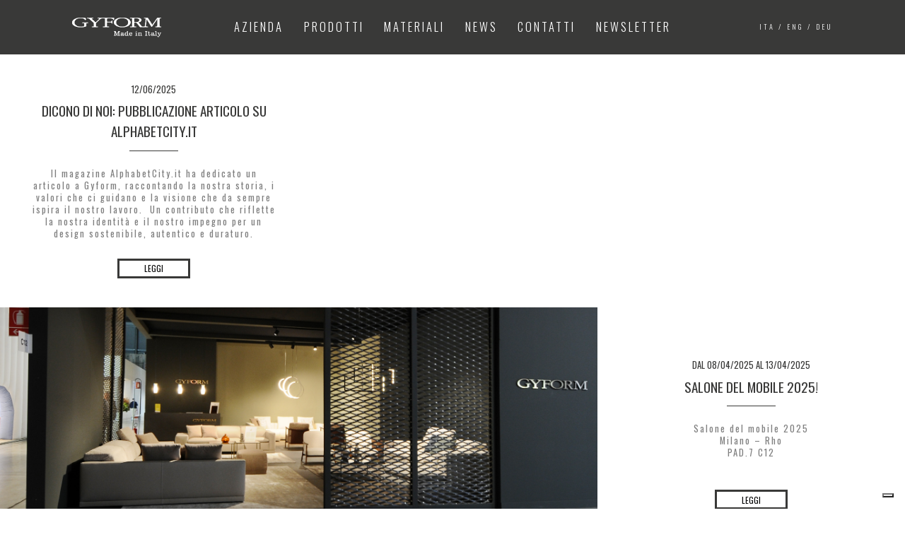

--- FILE ---
content_type: text/html; charset=utf-8
request_url: https://www.gyform.it/it/news/
body_size: 95365
content:


<!DOCTYPE html PUBLIC "-//W3C//DTD XHTML 1.0 Transitional//EN" "http://www.w3.org/TR/xhtml1/DTD/xhtml1-transitional.dtd">

<html xmlns="http://www.w3.org/1999/xhtml">
<head>
    <title>News - Gyform</title>
    <meta http-equiv="X-UA-Compatible" content="IE=Edge" />
    <meta name="Author" content="Gyform" />
    <meta name="description" content="News" />
     <meta name="robots" content="index,follow" />
    <meta name="keywords" content="News" />
    

    <!-- viewport -->
    <meta name='viewport' content='width=device-width; initial-scale=1; maximum-scale=1.0; user-scalable=1;' />

    <!-- font -->
    <link href='https://fonts.googleapis.com/css?family=Oswald:400,300,700' rel='stylesheet' type='text/css'>
    
    <!-- jQuery -->
    <script src="/scripts/jquery/jquery11-min.js" type="text/javascript"></script>
    <script src="/scripts/jquery/jquery.easing.js"></script>
    
    <!-- jQuery - lightBox
    <script src="/scripts/jquery/jquery.lightbox-0.5.js" type="text/javascript"></script>
    <link href="/styles/jquery.lightbox-0.5.css" rel="stylesheet" type="text/css" /> -->
     
     <!-- jQuery - lightBoxFluida -->
    <script src="/scripts/lightBoxResponsive/LighBoxResponsive.js" type="text/javascript"></script>
    <link href="/styles/styleFluidLightBox.css" rel="stylesheet" type="text/css" />

    <!-- jQuery - rotator -->
    <script src="/scripts/jquery/jquery.cycle2.min.js" type="text/javascript"></script>
    <script src="/scripts/jquery/jquery.cycle2.carousel.min.js" type="text/javascript"></script>
    <script src="/scripts/jquery/jquery.cycle2.scrollVert.min.js" type="text/javascript"></script>

    <!-- jQuery - style -->
    <link href="/styles/style.css" rel="stylesheet" type="text/css" />
    <link href="/styles/style-ArchieOverlay.css" rel="stylesheet" type="text/css" />
    
	<!-- my - script -->
    <script src="/scripts/jquery/ArchieOverlay.js" type="text/javascript"></script>
    <script src="/scripts/myScript.js" type="text/javascript"></script>
    <script src="/scripts/generic-functions.js" type="text/javascript"></script>

    <!-- favicon -->
    

    <!-- modulo social-->
    

    <!-- widget privacy -->
    
	
    
    <script type="text/javascript">
        var _iub = _iub || [];
        _iub.csConfiguration = { "askConsentAtCookiePolicyUpdate": true, "countryDetection": true, "enableFadp": true, "enableTcf": true, "googleAdditionalConsentMode": true, "perPurposeConsent": true, "siteId": 1248573, "tcfPurposes": { "2": "consent_only", "7": "consent_only", "8": "consent_only", "9": "consent_only", "10": "consent_only", "11": "consent_only" }, "whitelabel": false, "cookiePolicyId": 51042346, "lang": "it", "banner": { "acceptButtonCaptionColor": "#FFFFFF", "acceptButtonColor": "#0073CE", "acceptButtonDisplay": true, "backgroundColor": "#FFFFFF", "closeButtonRejects": true, "customizeButtonCaptionColor": "#4D4D4D", "customizeButtonColor": "#DADADA", "customizeButtonDisplay": true, "explicitWithdrawal": true, "listPurposes": true, "position": "float-bottom-right", "rejectButtonDisplay": true, "textColor": "#000000" } };
    </script>

    
    <script type="text/javascript" src="//cs.iubenda.com/sync/1248573.js"></script>
    <script type="text/javascript" src="//cdn.iubenda.com/cs/tcf/stub-v2.js"></script>
    <script type="text/javascript" src="//cdn.iubenda.com/cs/tcf/safe-tcf-v2.js"></script>
    <script type="text/javascript" src="//cdn.iubenda.com/cs/iubenda_cs.js" charset="UTF-8" async></script>


    


    <!-- Se si utilizza il doppio tracker creare un doppione della funzione ga('send'...) e al posto di "send" inserire il nome della nuova proprietà 
        tipicamente ga('nuovo_nome.send'...)
     -->
    <script src="/scripts/new_ga_tracker.js" type="text/javascript"></script>
    <script>
  (function(i,s,o,g,r,a,m){i['GoogleAnalyticsObject']=r;i[r]=i[r]||function(){
  (i[r].q=i[r].q||[]).push(arguments)},i[r].l=1*new Date();a=s.createElement(o),
  m=s.getElementsByTagName(o)[0];a.async=1;a.src=g;m.parentNode.insertBefore(a,m)
  })(window,document,'script','//www.google-analytics.com/analytics.js','ga');

  ga('create', 'UA-56435835-1', 'auto');
ga('set', 'anonymizeIp', true);
  ga('send', 'pageview');

</script>

</head>
<body>
    <form method="post" action="/interne/News.aspx?ID=16410" onsubmit="javascript:return WebForm_OnSubmit();" id="form1">
<div class="aspNetHidden">
<input type="hidden" name="__EVENTTARGET" id="__EVENTTARGET" value="" />
<input type="hidden" name="__EVENTARGUMENT" id="__EVENTARGUMENT" value="" />
<input type="hidden" name="__VIEWSTATE" id="__VIEWSTATE" value="/[base64]" />
</div>

<script type="text/javascript">
//<![CDATA[
var theForm = document.forms['form1'];
if (!theForm) {
    theForm = document.form1;
}
function __doPostBack(eventTarget, eventArgument) {
    if (!theForm.onsubmit || (theForm.onsubmit() != false)) {
        theForm.__EVENTTARGET.value = eventTarget;
        theForm.__EVENTARGUMENT.value = eventArgument;
        theForm.submit();
    }
}
//]]>
</script>


<script src="/WebResource.axd?d=UyClJJ0raMgr_7mIETgegLNKcoZY-GaCp0d6wqGoteD5atUW45h25wXShjQEN2YMyOyScA8eriDwijib-cWHG59F6cCIIzNMykHf1vBNYT81&amp;t=638628296640000000" type="text/javascript"></script>


<script src="/ScriptResource.axd?d=raUeurk7MNnfjFsJXB3Nugmu4ibeTHdo3WeeXFma92XvRNTArGtuhIamu6Sr-zMZdbLSVgBH2uYw8is9rUAHtYSwc6NNNE-FdUWWoXoay1Cwqt15DZdt4yaC3tkXOZNMzDSiCXARS3Py5NUrRkrKCQ0W2J8i8El7GN9hyaEWY5U1&amp;t=2750b2ff" type="text/javascript"></script>
<script src="/ScriptResource.axd?d=IHhBOaPm545i1oMVYzLc4XuoLP9x8PNNQsO3CdOyBZAYfcckPH86ErY5ws1WrOf6x6NpoLYPtn0T-VXBx1slJxV_NQ24lPu8u4B-_jUGwKiYBKsQPiNFXmsAICinm5ZeLfovOpQv9hrn81C1Tj7xkA2&amp;t=23c9c237" type="text/javascript"></script>
<script type="text/javascript">
//<![CDATA[
if (typeof(Sys) === 'undefined') throw new Error('ASP.NET Ajax client-side framework failed to load.');
//]]>
</script>

<script src="/ScriptResource.axd?d=43e3AxjssD_SN_Dx_hafNAPyKrUsKHPTtlHLe6YJZOlXxGMbBBeLw1jBlGg0BottmzX87SsVO0Pc3wnyHps8uGyXiCwyT3WdYwJv725SCQy4DJC_gR-o6g4yk3NV76uV4Nxg5rULKlI5VHE1o2cmmg2&amp;t=23c9c237" type="text/javascript"></script>
<script src="/ScriptResource.axd?d=FTNB4XCk0MvPkCKaSlQ5yxaaOMVCGKu-6OTh_O9iZy0nekun7-tJodfKcaIcnsyRPZy_VlMzskffjtweYkLcA0F0olYjgrRn6tGPPPExq31r2KEXD0jUJWCqRscKO2-DKa7ESrUMwtIdLloyO1XwkA2&amp;t=23c9c237" type="text/javascript"></script>
<script src="/ScriptResource.axd?d=BZYF9ldNPPtqP_zDshOzIhrFuh2qzQdwFi1GRs3YgI4ni9vativYbXhaK4lkRRz4dxF381kP_6knZezXqjrCPzHQBXDG-MUQx3fywO7JzxbEteeO0ZsylKK-HaXXXRGmYtiDu8axSpz6Qr0PDLc3RA2&amp;t=23c9c237" type="text/javascript"></script>
<script type="text/javascript">
//<![CDATA[
function WebForm_OnSubmit() {
if (typeof(ValidatorOnSubmit) == "function" && ValidatorOnSubmit() == false) return false;
return true;
}
//]]>
</script>

<div class="aspNetHidden">

	<input type="hidden" name="__VIEWSTATEGENERATOR" id="__VIEWSTATEGENERATOR" value="5053CAC3" />
	<input type="hidden" name="__EVENTVALIDATION" id="__EVENTVALIDATION" value="/wEdAIICchjYGh+p4oDRgnOPnEQNb3c0Q7eW/[base64]/sv+SjO1g4F+GrJWLLQTx84TxJtmgKA9X+cbFJYOAC4gW4JjxG1213QQSZtwoiJ5sR7I1bf9YS6mB5tS0eHEfMLwjmpC5Y6lKPaDJ3kBNQFDNowFvp7uqzQ5u/[base64]/Xncdjxdeym0S9rUDGzqQsZp42ScxAy7pg8EFFhCUeNZljxdCYgvrVXxsxkH5JSO71og1e5klrQFIKt2ZJ0tBrUMI9mzMvenwVrFeKbu4w6UMAd957RVeoS40/XaXAGLOXir2Lb0g1SMeWgRi08klTzrkvsXbTmpiL4QGzIctbdS01mojZhF39+ekjgCg0e4Yp4yTJcM6eslqH5Ph+iWybnDwhZICwStE3ad2PhPTb0DmmUMhuHxBlL202RkwCrYdJnBizhiSVOKgAt5V2/LmotT7Bq6fawZhvOnVcWNgNmFr1B++xQKgd2p9Se4uZHpVNr/ovPOM7RsvwQcSAAdpshIZuKteL4YDQQ2/cvD2jIO0S4kRQv1/lZkOIk1ErPSC9E/SPS5MN0CsjQxiS7oiO68g9K9JPcpm8vFbyCBzM+gfGPblshxt4Lc+hqEQlcMmEXfxdoidAWjkU6X3S59bBPKRHjfotD3rYWx1cRp8jb+L4epIFCxcuJIryJChBeAKyfU8/4IPQw1e9bSTFS5gtIBoX8VR0h1DUM3RPqHu7+06EVYv0ukucL8cgC3oh/dqYYYyL+L+1Ekrx/M0ZPEsnsXmXwv/3hwonjh46g3imZWli0E7nb/JfmHwvv8Lnkn7ouhLJ9L4yKs4dWjTq0WJcEj5u790ltzGtl1zMuW/FMo7m1PvTSsYm0DA7EqJMS+zDriuEJfpHoqp6v4sVpfFipkCPpigvTm49NUFvi4Mch3BeFhtd+wtAjrbuRXA/wDiaJtCeGOpfNRjR6GLjX+0UD69DiSRW5aNN5nYVwFLhmTB/EyGJCvJ2Y7c/kf7YE3nblq900IiQHsrUMKRu4J172tT1tCXgIHCEcxXHf5lYfYJb+JqRl+UfJSkUf1tRMnyCfJao8LDihaT29VdBeBMEmw2ganKaoih3W3jaZrn5Fpp1jtgkUF27AWyWEus+q/oZUbrlqD3O4TUPMjByfqsMSVSpC6caJVnJM7tAGuzIX5iYdxbhTcr9DB+wO8EYyLKtbkulePNcrPVwbKGUYhzh9mbkVPNK7E/7ocOCEM9NG/pgUwlYYXBiSOv8t+XDiDJQZVu33FwAgSD4Je2cMpZ9jWQOjwhgewR2w2GXpGsaMfUU5lhtc35W+HHPKnz2zN8jlbzRKGirbv0Izfb+Dsjb4mH8BvFWTTwHlwjOPCU5RQSK/PLLRrbRiN5mGBmZz3mgnMThDPGI5hLjv3KTY5y0PJBjULSycKxyXp41LUIc3qv8ndblPI3j2V4bt5NOAiqTrZSUpOveNRhTrzuDiwmL2QU4DAZ5QCNWQoN/5Ghpzw+uW9DmbBx0tphYYOVjmUQkMggqRoFD06lNi8Hkk3BN4cQZDKbKRXiRNK26LbN8MWkxCCkAOzbAQnzFfxPo8pNUWs2s/EhRrDJTgkLVmpyv8oqC4r/1mDLugurp1ux1pB6ylOTwNRwLDdWzl+fwB7eoIFC/29w8AC4RuI+QQprUafRzdyBWD1AJaKduE6J/tLFIAyYPz7gQAmrTff7pzccxOXwekwOwy2SajNLniEWgIdUxNi9X97TXHt+QI9MMPyNLLlMsfrs1huLOZQ7BovWcHOi23X1BcLnZ+wCVPtY7Ob/uOHCTYgbKrFKzmyP7axss+NHJBsTLuFiRRMrcqRctCBfDVjSkLZR5jxsCjgCG0ccjDnhZ80v46nBj5pLIlWxW1PNdbsJzkp0rqbcbYWRohM8opzEcU/dhlN5BfOcUHrYvwD4qEOATlsE/MfcB+2BW+g/qMDEVhsjdFKfbQHTFO8ZBAtp7ibI3I2qIqbM/yOIbMYEYMrs/sRneBb612P/3VNE23XAsyko8IAyb7FBXz+JgJKkVx0AwAnF5wPo3wXo1JFJ14o9nxemKzau/cGvs+UQaj73Avd0jt6ntAWp9StE0qdup9O8KyWmkHffZjzRMrRq13DomkU8JN5MdRjqluEcIQ6U8Pyi9A6wAatlur4ECYATKK1P6g6SvJ3NclhRL1jIAqUkgiItymbGhbXztcJZNo6M4DXI5TvQd4mmOIK/rmRQygmCm9g96qsAIRFCpkE/7CGzQ/MgYnGjgFdVvOAnSCnOyhzHHCUYK4GyRSHhiz+GPKxAX/u/Cp9eVkNHdBqys4fum+U9TQSw5kcEpekbScnDGELsaCHnBXujOOKy6KG7l7vduF+B0wNaQvElVEN5fklKpykSUnDYOKAcVWcbreQ0gBYD2t8saFjW0KYcjOFr+lsP9afJYkpK3LSy3gTO6uaDpMqNIdR/K1CBv0cpMY9FU/NyP21ElOM3qXXSXsVruMwZRFuuvrVUJNMdEFw/sqNvhaqVWuOXKmEuhdrk5Ohb67NVtdXmoQA+yLsUa+0KwxAgbrqksBQcdclWCSdi/GYAAht4IAZaJ0T7EnDU9/I9ZPuK1IoSd0xN/xiggsQO7V8qBYvFkuPqMtcr2M3EBfwjLIv7F5FKFyydkaXUOc0x2f6bVwkufV7B8Cg4HhgPVbW9iclOici6pM9QY8WjfOml5uSkQ0ulG82XE1kekbwYJgKXFpHKQS/+uwrCvCM8Qva/NE/cmKj60UaUWV4TT/9ttgHv32wvsCViWWy9W47h6VJWd/xcVgMLgOUad4bg4fdt0KYapL1xRHd4//eq1iaua0ZH7nbPdy/4VjMRKGYgDsiXgGuofPvxSEwqwO70qqYrRI3KbnlLj8UPUTBETr6C4jaNVwkwpEK7BH9nXFVDDszVlW6pgQFwSy/[base64]/BlwF0XLrk0H4Vry01KOUHEM/MpZYnPmVN4koJXGZ3mdidFdwY/jm5czCJ+/0B6MUQMBvHat9MKmHrCclB0MYdLUNxDLuuuYKabk9SYHn9wqFefuJzd+QXH0r07jIaj+lojH/+0bsSKL3FZBDLbrOdEgfIXAXMayaPn5m3l6nT9ACAhGuCiUjXal9eY5cjk32VMbsLgzGUEwNZKmhEF4t/OAqtwK6k7kY7hJva1cKSu705tNEsL3OjSPt5KYRJ8zH9pSenfYFtyJJBjsD1rYdmu21mwHvHDQDIti+c/cP2NVI4PdMM4mqv0ZRdk1hSQfedln9m1KPDI8r4nxnmBM7D/NBM1NH+V9rQkForhuyO+88nfeWDXMQVKLklkf69g5SHltFPCf94J0lbOZR4HbCeBUC9TFVIEEf0dOgweSpRlu+L4gxi1nourx/AHwRqdmPqwQFFwtcIDjnTfCBE/cHobRMuJu1MGvayusZWTTB6zPXAjKPCWnKYzx4wE2l4E2cNIwOnK34/00m6w3KyZ0z0ctixG5pfLyQfsoWfqRTznB7JQcHSBcG1cQ47Ga3z89vwVYpjH2Vw1VfS70d/g/yvBTb7jmP/F7xBQbB9r/dMw4qzP0RRKTORQtnyDrIt0AQ73X9vxvyYfRaiSWXGjP/1tJ04w8AVqTbc174tdbe0NSlGJd62DuObvphf6tpdvxxcWvDlpZPePuWOTzZtc2VBCOmFXKJ+JAI1tUMPbnt1jeoXN0LVfcLw8V+wyiFOVz1N4/Z5pJ0MsUWSoRxVUXDt14d4Bs08A2MWcdg6yceX9FfBYFZ8R2Wv31R0dhMfszju7u2bVEpHZKDSP4CGUtgswEYvbXpAcqs2hZqcn61++xo0zHj2rDplTYU6G6II+Cy7b+HOjq25Hn2nOMAyjjEKphhDOPccU5d916KV/[base64]/CnuzgVISYcS2PJDdTVBEPopln/[base64]/1O1Tp15B8OZuBnI12LhlBbiJV3LmpHVZZNRvAAIowIVGzwWbUSLlSaSOSKY+dVnCx9h4p3xfB+SU9krI045jIO+Ff1sBOV6MS0oQvGLQXzKsYswDeKj+wY4jzTixx35D4AEXWiCiDqzMVymo05tVupE/Q0Z5LAMzxyEuY1SrbZVxh8PujPzZJtKrYKGgYduaaFqBXMT/Br3t925Wy9l5T8DFl6LD1tYJKYszKdv6JVnjf77jWO/6vGYYkk1uatbOSrKQh7Bqq1L6mQ=" />
</div>
        <script type="text/javascript">
//<![CDATA[
Sys.WebForms.PageRequestManager._initialize('ctl00$ScriptManager1', 'form1', [], [], [], 90, 'ctl00');
//]]>
</script>


        <div id="master" data-page-id="pagina-16410" data-is-mobile="false">
            

<div id="fascia-alta" class="dynamic-box">
    <div class="dynamic-box-absolute" style="overflow:visible;">
        <div class="menu-principale-content">
            <div class="table">
                <div class="cell">     
                    <ul class="menu-principale">
                        
                                    <li class=" con-submenu">
                                        <a class="primo-liv" href="/it/azienda/">Azienda</a>
                                        
                                                    <ul class="menu-principale_liv2">
                                                        
                                                                    <li class="">
                                                                        <a class="primo-liv" href="/it/azienda/chi-siamo/">
                                                                            <span class="preview" style="background-image:url('/images/pagine/13072911.jpg');">&nbsp;</span>
                                                                            Chi siamo
                                                                        </a>
                                                                    </li>
                                                                
                                                                    <li class="">
                                                                        <a class="primo-liv" href="/it/azienda/filosofia/">
                                                                            <span class="preview" style="background-image:url('/images/pagine/filosofia.jpg');">&nbsp;</span>
                                                                            Filosofia
                                                                        </a>
                                                                    </li>
                                                                
                                                                    <li class="">
                                                                        <a class="primo-liv" href="/it/azienda/produzione/">
                                                                            <span class="preview" style="background-image:url('/images/icone/icona-produzione.jpg');">&nbsp;</span>
                                                                            Produzione
                                                                        </a>
                                                                    </li>
                                                                
                                                                    <li class="">
                                                                        <a class="primo-liv" href="/it/azienda/showroom/">
                                                                            <span class="preview" style="background-image:url('/images/pagine/showroom.jpg');">&nbsp;</span>
                                                                            Showroom
                                                                        </a>
                                                                    </li>
                                                                
                                                                    <li class="">
                                                                        <a class="primo-liv" href="/it/azienda/certificazione-qualita/">
                                                                            <span class="preview" style="background-image:url('/images/azienda/logo_iso.jpg');">&nbsp;</span>
                                                                            Certificazione Qualità
                                                                        </a>
                                                                    </li>
                                                                
                                                    </ul>
                                                
                                    </li>
                                
                                    <li class=" con-submenu">
                                        <a class="primo-liv" href="/it/prodotti/">Prodotti</a>
                                        
                                                    <ul class="menu-principale_liv2">
                                                        
                                                                    <li class="">
                                                                        <a class="primo-liv" href="/it/prodotti/divani/">
                                                                            <span class="preview" style="background-image:url('/images/pagine/icona-divani.jpg');">&nbsp;</span>
                                                                            Divani
                                                                        </a>
                                                                    </li>
                                                                
                                                                    <li class="">
                                                                        <a class="primo-liv" href="/it/prodotti/poltrone/">
                                                                            <span class="preview" style="background-image:url('/images/pagine/camilla_6731q.jpg');">&nbsp;</span>
                                                                            Poltrone
                                                                        </a>
                                                                    </li>
                                                                
                                                                    <li class="">
                                                                        <a class="primo-liv" href="/it/prodotti/pouf/">
                                                                            <span class="preview" style="background-image:url('/images/pagine/preview-004.jpg');">&nbsp;</span>
                                                                            Pouf
                                                                        </a>
                                                                    </li>
                                                                
                                                                    <li class="">
                                                                        <a class="primo-liv" href="/it/prodotti/letti/">
                                                                            <span class="preview" style="background-image:url('/images/pagine/preview-005.jpg');">&nbsp;</span>
                                                                            Letti
                                                                        </a>
                                                                    </li>
                                                                
                                                                    <li class="">
                                                                        <a class="primo-liv" href="/it/prodotti/cataloghi/">
                                                                            <span class="preview" style="background-image:url('/images/icone/icona-cataloghi.jpg');">&nbsp;</span>
                                                                            Cataloghi
                                                                        </a>
                                                                    </li>
                                                                
                                                    </ul>
                                                
                                    </li>
                                
                                    <li class=" con-submenu">
                                        <a class="primo-liv" href="/it/materiali/">Materiali</a>
                                        
                                                    <ul class="menu-principale_liv2">
                                                        
                                                                    <li class="">
                                                                        <a class="primo-liv" href="/it/materiali/consigli-dellesperto/">
                                                                            <span class="preview" style="background-image:url('/images/pagine/consigli-esperto.jpg');">&nbsp;</span>
                                                                            Consigli dell'esperto
                                                                        </a>
                                                                    </li>
                                                                
                                                    </ul>
                                                
                                    </li>
                                
                                    <li class="selezionato_liv1 ">
                                        <a class="primo-liv" href="/it/news/">News</a>
                                        
                                    </li>
                                
                                    <li class=" ">
                                        <a class="primo-liv" href="/it/contatti/">Contatti</a>
                                        
                                    </li>
                                
                                    <li class=" ">
                                        <a class="primo-liv" href="/it/newsletter/">Newsletter</a>
                                        
                                    </li>
                                
                    </ul>
                </div>
            </div>
        </div>

        <div class="table logo">
            <div class="cell">        
                <a href="/" class="logo-sito">
                    <img alt="logo" title="logo" src="/private_images/logo.png">
                </a>
            </div>
        </div>

        <div class="table lingue">
            <div class="cell clear-after" style="width:15vw;">        
                <div class="social menu-mobile" ><img alt="menu" title="menu" src="/private_images/icona-menu-mobile.png"></div>
                
                
                <ul class='box-lingue clear-after'><li><span>&nbsp;/&nbsp;</span><a href='/it/news/' class='attiva'>ita</a></li><li><span>&nbsp;/&nbsp;</span><a href='/en/news/' class=''>eng</a></li><li><span>&nbsp;/&nbsp;</span><a href='/de/news/' class=''>deu</a></li></ul>
            </div>
        </div>
    </div>
</div>


            
    
    

<div id="news" class="clear-after">

            <div class="item lista dynamic-box ">
                <div class="dynamic-box-absolute">
                    <div class="text">
                        <div class="text-slider">
                            <div class="table">
                                <div class="cell" style="text-align:center; padding:0 10%;">  
                                    <div class="data">12/06/2025</div>
                                    <div class="titolo">Dicono di noi: Pubblicazione articolo su Alphabetcity.it</div>
                                    <span class="separatore">&nbsp;</span>
                                    <div class="descrizione">Il magazine AlphabetCity.it ha dedicato un articolo a Gyform, raccontando la nostra storia, i valori che ci guidano e la visione che da sempre ispira il nostro lavoro.&nbsp; Un contributo che riflette la nostra identità e il nostro impegno per un design sostenibile, autentico e duraturo.</div>
                                    <a class="leggi cmdGeneral" href="https://alphabetcity.it/2025/06/12/gyform-la-cultura-dellimbottito-tra-artigianato-design-e-sostenibilita/">Leggi</a>
                                </div>
                            </div>
                        </div>
                    </div>
                    <div class="foto" style="background-image:url('');">&nbsp;</div>
                </div>
            </div>
        
            <div class="item lista dynamic-box different-float">
                <div class="dynamic-box-absolute">
                    <div class="text">
                        <div class="text-slider">
                            <div class="table">
                                <div class="cell" style="text-align:center; padding:0 10%;">  
                                    <div class="data">Dal 08/04/2025 al 13/04/2025</div>
                                    <div class="titolo">Salone del mobile 2025! </div>
                                    <span class="separatore">&nbsp;</span>
                                    <div class="descrizione">Salone del mobile 2025<br />
Milano – Rho<br />
PAD.7 C12<br />
<br /></div>
                                    <a class="leggi cmdGeneral" href="/it/news/salone-del-mobile-2025!-_9124_idn/">Leggi</a>
                                </div>
                            </div>
                        </div>
                    </div>
                    <div class="foto" style="background-image:url('/images/fiere/salone2025/gyform.jpg');">&nbsp;</div>
                </div>
            </div>
        
            <div class="item lista dynamic-box ">
                <div class="dynamic-box-absolute">
                    <div class="text">
                        <div class="text-slider">
                            <div class="table">
                                <div class="cell" style="text-align:center; padding:0 10%;">  
                                    <div class="data">Dal 16/04/2024 al 21/04/2024</div>
                                    <div class="titolo">Salone del mobile 2024! </div>
                                    <span class="separatore">&nbsp;</span>
                                    <div class="descrizione">Salone del mobile 2024 <br />
Milano – Rho<br />
PAD.7 C12</div>
                                    <a class="leggi cmdGeneral" href="/it/news/salone-del-mobile-2024!-_8899_idn/">Leggi</a>
                                </div>
                            </div>
                        </div>
                    </div>
                    <div class="foto" style="background-image:url('/images/fiere/salone2024/salone-del-mobile-2024-milano.jpg');">&nbsp;</div>
                </div>
            </div>
        
            <div class="item lista dynamic-box different-float">
                <div class="dynamic-box-absolute">
                    <div class="text">
                        <div class="text-slider">
                            <div class="table">
                                <div class="cell" style="text-align:center; padding:0 10%;">  
                                    <div class="data">Dal 18/04/2023 al 23/04/2023</div>
                                    <div class="titolo">Salone del mobile 2023 ! Milano - Rho</div>
                                    <span class="separatore">&nbsp;</span>
                                    <div class="descrizione"></div>
                                    <a class="leggi cmdGeneral" href="/it/news/salone-del-mobile-2023-!-milano---rho_8665_idn/">Leggi</a>
                                </div>
                            </div>
                        </div>
                    </div>
                    <div class="foto" style="background-image:url('/images/fiere/salone2023/postsalone-a1.jpg');">&nbsp;</div>
                </div>
            </div>
        
            <div class="item lista dynamic-box ">
                <div class="dynamic-box-absolute">
                    <div class="text">
                        <div class="text-slider">
                            <div class="table">
                                <div class="cell" style="text-align:center; padding:0 10%;">  
                                    <div class="data">Dal 03/11/2022 al 06/11/2022</div>
                                    <div class="titolo">Fiera d'Autunno Bolzano</div>
                                    <span class="separatore">&nbsp;</span>
                                    <div class="descrizione"></div>
                                    <a class="leggi cmdGeneral" href="/it/news/fiera-dautunno-bolzano_8515_idn/">Leggi</a>
                                </div>
                            </div>
                        </div>
                    </div>
                    <div class="foto" style="background-image:url('/images/fiere/fiera-dautunno_web1.jpg');">&nbsp;</div>
                </div>
            </div>
        
            <div class="item lista dynamic-box different-float">
                <div class="dynamic-box-absolute">
                    <div class="text">
                        <div class="text-slider">
                            <div class="table">
                                <div class="cell" style="text-align:center; padding:0 10%;">  
                                    <div class="data">Dal 07/06/2022 al 12/06/2022</div>
                                    <div class="titolo">Video Gyform Salone del Mobile 2022</div>
                                    <span class="separatore">&nbsp;</span>
                                    <div class="descrizione"></div>
                                    <a class="leggi cmdGeneral" href="/it/news/video-gyform-salone-del-mobile-2022_8440_idn/">Leggi</a>
                                </div>
                            </div>
                        </div>
                    </div>
                    <div class="foto" style="background-image:url('/images/news/video-salone2022.jpg');">&nbsp;</div>
                </div>
            </div>
        
            <div class="item lista dynamic-box ">
                <div class="dynamic-box-absolute">
                    <div class="text">
                        <div class="text-slider">
                            <div class="table">
                                <div class="cell" style="text-align:center; padding:0 10%;">  
                                    <div class="data">Dal 07/06/2022 al 12/06/2022</div>
                                    <div class="titolo">Salone del Mobile 2022</div>
                                    <span class="separatore">&nbsp;</span>
                                    <div class="descrizione"></div>
                                    <a class="leggi cmdGeneral" href="/it/news/salone-del-mobile-2022_8419_idn/">Leggi</a>
                                </div>
                            </div>
                        </div>
                    </div>
                    <div class="foto" style="background-image:url('/images/fiere/salone2022/sito.jpg');">&nbsp;</div>
                </div>
            </div>
        
            <div class="item lista dynamic-box different-float">
                <div class="dynamic-box-absolute">
                    <div class="text">
                        <div class="text-slider">
                            <div class="table">
                                <div class="cell" style="text-align:center; padding:0 10%;">  
                                    <div class="data">20/07/2021</div>
                                    <div class="titolo">La nostra nuova collezione di pelle: sempre più ecologica</div>
                                    <span class="separatore">&nbsp;</span>
                                    <div class="descrizione"><span style="font-size: 16px;">Organic Leather &amp; Primalinea 99.9</span></div>
                                    <a class="leggi cmdGeneral" href="/it/news/la-nostra-nuova-collezione-di-pelle-sempre-piu-ec_8058_idn/">Leggi</a>
                                </div>
                            </div>
                        </div>
                    </div>
                    <div class="foto" style="background-image:url('/images/news/rivestimenti2021/org_l1.jpg');">&nbsp;</div>
                </div>
            </div>
        
            <div class="item lista dynamic-box ">
                <div class="dynamic-box-absolute">
                    <div class="text">
                        <div class="text-slider">
                            <div class="table">
                                <div class="cell" style="text-align:center; padding:0 10%;">  
                                    <div class="data">Dal 13/01/2020 al 19/01/2020</div>
                                    <div class="titolo">IMM COLOGNE 2020</div>
                                    <span class="separatore">&nbsp;</span>
                                    <div class="descrizione"></div>
                                    <a class="leggi cmdGeneral" href="/it/news/imm-cologne-2020_7149_idn/">Leggi</a>
                                </div>
                            </div>
                        </div>
                    </div>
                    <div class="foto" style="background-image:url('/images/fiere/gyform-imm2020sito.jpg');">&nbsp;</div>
                </div>
            </div>
        
            <div class="item lista dynamic-box different-float">
                <div class="dynamic-box-absolute">
                    <div class="text">
                        <div class="text-slider">
                            <div class="table">
                                <div class="cell" style="text-align:center; padding:0 10%;">  
                                    <div class="data">Dal 09/04/2019 al 14/04/2019</div>
                                    <div class="titolo">SALONE DEL MOBILE 2019</div>
                                    <span class="separatore">&nbsp;</span>
                                    <div class="descrizione"><br /></div>
                                    <a class="leggi cmdGeneral" href="/it/news/salone-del-mobile-2019_6744_idn/">Leggi</a>
                                </div>
                            </div>
                        </div>
                    </div>
                    <div class="foto" style="background-image:url('/images/news/01_salone-del-mobile_ita.png');">&nbsp;</div>
                </div>
            </div>
        
            <div class="item lista dynamic-box ">
                <div class="dynamic-box-absolute">
                    <div class="text">
                        <div class="text-slider">
                            <div class="table">
                                <div class="cell" style="text-align:center; padding:0 10%;">  
                                    <div class="data">Dal 14/01/2019 al 20/01/2019</div>
                                    <div class="titolo">IMM COLOGNE 2019 | KÖLN</div>
                                    <span class="separatore">&nbsp;</span>
                                    <div class="descrizione"></div>
                                    <a class="leggi cmdGeneral" href="/it/news/imm-cologne-2019--koln_6656_idn/">Leggi</a>
                                </div>
                            </div>
                        </div>
                    </div>
                    <div class="foto" style="background-image:url('/images/fiere/imm2019/01.jpg');">&nbsp;</div>
                </div>
            </div>
        
            <div class="item lista dynamic-box different-float">
                <div class="dynamic-box-absolute">
                    <div class="text">
                        <div class="text-slider">
                            <div class="table">
                                <div class="cell" style="text-align:center; padding:0 10%;">  
                                    <div class="data">Dal 20/05/2018 al 23/05/2018</div>
                                    <div class="titolo">ICFF New York 2018</div>
                                    <span class="separatore">&nbsp;</span>
                                    <div class="descrizione">Gyform parteciper&agrave; alla nuova edizione di Italian Interiors in New York che si svolger&agrave; presso il Javits Center all&rsquo;interno di ICFF, l'esclusivo evento espositivo che dal 20 al 23 Maggio&nbsp; sar&agrave; la principale vetrina di New York per il design internazionale, una selezione dei migliori prodotti e delle ultime tendenze, sia per il segmento home che per il contract.<br />
<strong>BOOTH 2417 (Italian Interiors) </strong><br /></div>
                                    <a class="leggi cmdGeneral" href="/it/news/icff-new-york-2018_6111_idn/">Leggi</a>
                                </div>
                            </div>
                        </div>
                    </div>
                    <div class="foto" style="background-image:url('/images/fiere/icff-gyforminvito.jpg');">&nbsp;</div>
                </div>
            </div>
        
            <div class="item lista dynamic-box ">
                <div class="dynamic-box-absolute">
                    <div class="text">
                        <div class="text-slider">
                            <div class="table">
                                <div class="cell" style="text-align:center; padding:0 10%;">  
                                    <div class="data">Dal 17/04/2018 al 22/04/2018</div>
                                    <div class="titolo">SALONE DEL MOBILE 2018 | Milano Rho Fiera</div>
                                    <span class="separatore">&nbsp;</span>
                                    <div class="descrizione">Gyform festeggia i 50 anni di ininterrotta partecipazione al Salone del Mobile di Milano.<br />
<strong><span>Pad. 7 - Stand H31</span></strong><br />
<br /></div>
                                    <a class="leggi cmdGeneral" href="/it/news/salone-del-mobile-2018--milano-rho-fiera_6109_idn/">Leggi</a>
                                </div>
                            </div>
                        </div>
                    </div>
                    <div class="foto" style="background-image:url('/images/fiere/50-years.jpg');">&nbsp;</div>
                </div>
            </div>
        
            <div class="item lista dynamic-box different-float">
                <div class="dynamic-box-absolute">
                    <div class="text">
                        <div class="text-slider">
                            <div class="table">
                                <div class="cell" style="text-align:center; padding:0 10%;">  
                                    <div class="data">Dal 07/04/2018 al 22/03/2018</div>
                                    <div class="titolo">TIPWORLD 2018</div>
                                    <span class="separatore">&nbsp;</span>
                                    <div class="descrizione"></div>
                                    <a class="leggi cmdGeneral" href="/it/news/tipworld-2018_6110_idn/">Leggi</a>
                                </div>
                            </div>
                        </div>
                    </div>
                    <div class="foto" style="background-image:url('/images/fiere/tipworld2018_lst_lg.jpg');">&nbsp;</div>
                </div>
            </div>
        
            <div class="item lista dynamic-box ">
                <div class="dynamic-box-absolute">
                    <div class="text">
                        <div class="text-slider">
                            <div class="table">
                                <div class="cell" style="text-align:center; padding:0 10%;">  
                                    <div class="data">Dal 15/01/2018 al 21/01/2018</div>
                                    <div class="titolo">IMM COLOGNE 2018 | KÖLN</div>
                                    <span class="separatore">&nbsp;</span>
                                    <div class="descrizione"><span>Gyform riconferma anche quest'anno<br />
la sua presenza a IMM Cologne</span></div>
                                    <a class="leggi cmdGeneral" href="/it/news/imm-cologne-2018--koln_6108_idn/">Leggi</a>
                                </div>
                            </div>
                        </div>
                    </div>
                    <div class="foto" style="background-image:url('/images/fiere/img_3712_immcologne18_gyform_180120_mediumres_basicretouch1.jpg');">&nbsp;</div>
                </div>
            </div>
        
            <div class="item lista dynamic-box different-float">
                <div class="dynamic-box-absolute">
                    <div class="text">
                        <div class="text-slider">
                            <div class="table">
                                <div class="cell" style="text-align:center; padding:0 10%;">  
                                    <div class="data">31/12/2017</div>
                                    <div class="titolo">Nel 2017 Gyform celebra i sessant’anni di attività</div>
                                    <span class="separatore">&nbsp;</span>
                                    <div class="descrizione"></div>
                                    <a class="leggi cmdGeneral" href="/it/news/nel-2017-gyform-celebra-i-sessantanni-di-attivita_6187_idn/">Leggi</a>
                                </div>
                            </div>
                        </div>
                    </div>
                    <div class="foto" style="background-image:url('/images/gallery/60years.jpg');">&nbsp;</div>
                </div>
            </div>
        
            <div class="item lista dynamic-box ">
                <div class="dynamic-box-absolute">
                    <div class="text">
                        <div class="text-slider">
                            <div class="table">
                                <div class="cell" style="text-align:center; padding:0 10%;">  
                                    <div class="data">Dal 04/04/2017 al 09/04/2017</div>
                                    <div class="titolo">SALONE DEL MOBILE 2017 | Milano Rho Fiera</div>
                                    <span class="separatore">&nbsp;</span>
                                    <div class="descrizione">Gyform presenta la nuova collezione <br />
2017 al Salone del Mobile di Milano.<br />
<strong>Pad. 7 - Stand H29</strong><br /></div>
                                    <a class="leggi cmdGeneral" href="/it/news/salone-del-mobile-2017--milano-rho-fiera_5272_idn/">Leggi</a>
                                </div>
                            </div>
                        </div>
                    </div>
                    <div class="foto" style="background-image:url('/images/news/salone-del-mobile-2017/salone2017.jpg');">&nbsp;</div>
                </div>
            </div>
        
            <div class="item lista dynamic-box different-float">
                <div class="dynamic-box-absolute">
                    <div class="text">
                        <div class="text-slider">
                            <div class="table">
                                <div class="cell" style="text-align:center; padding:0 10%;">  
                                    <div class="data">Dal 16/01/2017 al 22/01/2017</div>
                                    <div class="titolo">IMM COLOGNE 2017 | KÖLN</div>
                                    <span class="separatore">&nbsp;</span>
                                    <div class="descrizione">Gyform riconferma anche quest'anno<br />
la sua presenza a IMM Cologne, <br />
<span style="background-color: #ffffff;">manifestazione commerciale di riferimento <br />
per il mercato dell&rsquo;arredo dell'Europa <br />
centrale e delle regioni nordiche.&nbsp;</span></div>
                                    <a class="leggi cmdGeneral" href="/it/news/imm-cologne-2017--koln_5093_idn/">Leggi</a>
                                </div>
                            </div>
                        </div>
                    </div>
                    <div class="foto" style="background-image:url('/images/news/cologne.jpg');">&nbsp;</div>
                </div>
            </div>
        
            <div class="item lista dynamic-box ">
                <div class="dynamic-box-absolute">
                    <div class="text">
                        <div class="text-slider">
                            <div class="table">
                                <div class="cell" style="text-align:center; padding:0 10%;">  
                                    <div class="data">17/04/2016</div>
                                    <div class="titolo">SALONE DEL MOBILE 2016 | Milano Rho Fiera</div>
                                    <span class="separatore">&nbsp;</span>
                                    <div class="descrizione">Gyform presenta la nuova collezione <br />
2016 al Salone del Mobile di Milano.<br />
Pad. 07 Stand H29</div>
                                    <a class="leggi cmdGeneral" href="/it/news/salone-del-mobile-2016--milano-rho-fiera_4309_idn/">Leggi</a>
                                </div>
                            </div>
                        </div>
                    </div>
                    <div class="foto" style="background-image:url('/images/fiere/salone2016_3.jpg');">&nbsp;</div>
                </div>
            </div>
        
            <div class="item lista dynamic-box different-float">
                <div class="dynamic-box-absolute">
                    <div class="text">
                        <div class="text-slider">
                            <div class="table">
                                <div class="cell" style="text-align:center; padding:0 10%;">  
                                    <div class="data">Dal 11/03/2016 al 20/03/2016</div>
                                    <div class="titolo">Arredo 2016</div>
                                    <span class="separatore">&nbsp;</span>
                                    <div class="descrizione">Gyform partecipa ad Arredo, <br />
la fiera di riferimento per l'arredamento<br />
in Trentino-Alto Adige.</div>
                                    <a class="leggi cmdGeneral" href="/it/news/arredo-2016_4267_idn/">Leggi</a>
                                </div>
                            </div>
                        </div>
                    </div>
                    <div class="foto" style="background-image:url('/images/news/11855908_943680982355208_3018320437087331719_n.jpg');">&nbsp;</div>
                </div>
            </div>
        
            <div class="item lista dynamic-box ">
                <div class="dynamic-box-absolute">
                    <div class="text">
                        <div class="text-slider">
                            <div class="table">
                                <div class="cell" style="text-align:center; padding:0 10%;">  
                                    <div class="data">Dal 18/01/2016 al 24/01/2016</div>
                                    <div class="titolo">IMM COLOGNE 2016 |  Köln  </div>
                                    <span class="separatore">&nbsp;</span>
                                    <div class="descrizione"><span style="background-color: #ffffff; text-align: center; letter-spacing: 2px; color: #7e7e7e;">Gyform riconferma la sua presenza a Imm Cologne raggiungendo le 28 partecipazioni.</span><br style="color: #7e7e7e; background-color: #ffffff; text-align: center; letter-spacing: 2px;" />
<strong style="color: #7e7e7e; background-color: #ffffff; text-align: center; letter-spacing: 2px;">Pad. 10.1 Stand C-09</strong></div>
                                    <a class="leggi cmdGeneral" href="/it/news/imm-cologne-2016---koln--_4255_idn/">Leggi</a>
                                </div>
                            </div>
                        </div>
                    </div>
                    <div class="foto" style="background-image:url('/images/fiere/imm2016_16.jpg');">&nbsp;</div>
                </div>
            </div>
        
            <div class="item lista dynamic-box different-float">
                <div class="dynamic-box-absolute">
                    <div class="text">
                        <div class="text-slider">
                            <div class="table">
                                <div class="cell" style="text-align:center; padding:0 10%;">  
                                    <div class="data">Dal 14/04/2015 al 19/04/2015</div>
                                    <div class="titolo">SALONE DEL MOBILE 2015| Milano Rho Fiera</div>
                                    <span class="separatore">&nbsp;</span>
                                    <div class="descrizione">Gyform presenta la nuova collezione <br />
2015 al Salone del Mobile di Milano.<br />
<strong>Pad. 07 Stand H29</strong></div>
                                    <a class="leggi cmdGeneral" href="/it/news/salone-del-mobile-2015-milano-rho-fiera_3385_idn/">Leggi</a>
                                </div>
                            </div>
                        </div>
                    </div>
                    <div class="foto" style="background-image:url('/images/fiere/18planet.jpg');">&nbsp;</div>
                </div>
            </div>
        
            <div class="item lista dynamic-box ">
                <div class="dynamic-box-absolute">
                    <div class="text">
                        <div class="text-slider">
                            <div class="table">
                                <div class="cell" style="text-align:center; padding:0 10%;">  
                                    <div class="data">19/01/2015</div>
                                    <div class="titolo">IMM COLOGNE 2015 |  Köln                            </div>
                                    <span class="separatore">&nbsp;</span>
                                    <div class="descrizione">Gyform riconferma la sua presenza a Imm Cologne. <strong>Pad. 10.1 Stand E 031</strong></div>
                                    <a class="leggi cmdGeneral" href="/it/news/imm-cologne-2015---koln--------------------------_3089_idn/">Leggi</a>
                                </div>
                            </div>
                        </div>
                    </div>
                    <div class="foto" style="background-image:url('/images/news/imm2015ok.jpg');">&nbsp;</div>
                </div>
            </div>
        
            <div class="item lista dynamic-box different-float">
                <div class="dynamic-box-absolute">
                    <div class="text">
                        <div class="text-slider">
                            <div class="table">
                                <div class="cell" style="text-align:center; padding:0 10%;">  
                                    <div class="data">18/10/2014</div>
                                    <div class="titolo">FIERA HIGH POINT | High Point October</div>
                                    <span class="separatore">&nbsp;</span>
                                    <div class="descrizione">Gyform partecipa anche all'edizione autunnale di <br />
High Point Market. <br />
<strong>Pad. 220 Elm, Showroom 301</strong></div>
                                    <a class="leggi cmdGeneral" href="/it/news/fiera-high-point--high-point-october_3110_idn/">Leggi</a>
                                </div>
                            </div>
                        </div>
                    </div>
                    <div class="foto" style="background-image:url('/images/fiere/hpapr2014h.jpg');">&nbsp;</div>
                </div>
            </div>
        
            <div class="item lista dynamic-box ">
                <div class="dynamic-box-absolute">
                    <div class="text">
                        <div class="text-slider">
                            <div class="table">
                                <div class="cell" style="text-align:center; padding:0 10%;">  
                                    <div class="data">Dal 08/04/2014 al 13/04/2014</div>
                                    <div class="titolo">SALONE DEL MOBILE | Milano Rho Fiera</div>
                                    <span class="separatore">&nbsp;</span>
                                    <div class="descrizione">Gyform presenta la nuova collezione 2014 al Salone del Mobile.<br />
<strong>Pad. 07 Stand H29</strong></div>
                                    <a class="leggi cmdGeneral" href="/it/news/salone-del-mobile--milano-rho-fiera_3087_idn/">Leggi</a>
                                </div>
                            </div>
                        </div>
                    </div>
                    <div class="foto" style="background-image:url('/images/news/salone-del-mobile-2014/isaloni-web.jpg');">&nbsp;</div>
                </div>
            </div>
        
            <div class="item lista dynamic-box different-float">
                <div class="dynamic-box-absolute">
                    <div class="text">
                        <div class="text-slider">
                            <div class="table">
                                <div class="cell" style="text-align:center; padding:0 10%;">  
                                    <div class="data">Dal 05/04/2014 al 10/04/2014</div>
                                    <div class="titolo">HIGH POINT MARKET | High Point April</div>
                                    <span class="separatore">&nbsp;</span>
                                    <div class="descrizione">Gyform partecipa per la prima volta ad <br />
High Point Market.<br />
<strong>Pad. 220 Elm, Showroom 301</strong></div>
                                    <a class="leggi cmdGeneral" href="/it/news/high-point-market--high-point-april_3109_idn/">Leggi</a>
                                </div>
                            </div>
                        </div>
                    </div>
                    <div class="foto" style="background-image:url('/images/news/high-point_april2014.jpg');">&nbsp;</div>
                </div>
            </div>
        
            <div class="item lista dynamic-box ">
                <div class="dynamic-box-absolute">
                    <div class="text">
                        <div class="text-slider">
                            <div class="table">
                                <div class="cell" style="text-align:center; padding:0 10%;">  
                                    <div class="data">03/03/2014</div>
                                    <div class="titolo">GYFORM | Selected by Archiproducts</div>
                                    <span class="separatore">&nbsp;</span>
                                    <div class="descrizione">Il pi&ugrave; grande network online per l&rsquo;architettura e il design.</div>
                                    <a class="leggi cmdGeneral" href="/it/news/gyform--selected-by-archiproducts_3088_idn/">Leggi</a>
                                </div>
                            </div>
                        </div>
                    </div>
                    <div class="foto" style="background-image:url('/images/news/logo-archiproducts3.jpg');">&nbsp;</div>
                </div>
            </div>
        
            <div class="item lista dynamic-box different-float">
                <div class="dynamic-box-absolute">
                    <div class="text">
                        <div class="text-slider">
                            <div class="table">
                                <div class="cell" style="text-align:center; padding:0 10%;">  
                                    <div class="data">Dal 13/01/2014 al 19/01/2014</div>
                                    <div class="titolo">IMM COLOGNE 2014 |  Köln</div>
                                    <span class="separatore">&nbsp;</span>
                                    <div class="descrizione">Gyform riconferma la sua presenza a Imm Cologne raggiungendo le 26 partecipazioni<br />
<strong>Pad. 10.1 F31</strong></div>
                                    <a class="leggi cmdGeneral" href="/it/news/imm-cologne-2014---koln_3135_idn/">Leggi</a>
                                </div>
                            </div>
                        </div>
                    </div>
                    <div class="foto" style="background-image:url('/images/news/imm-colonia-2014/01.jpg');">&nbsp;</div>
                </div>
            </div>
        
            <div class="item lista dynamic-box ">
                <div class="dynamic-box-absolute">
                    <div class="text">
                        <div class="text-slider">
                            <div class="table">
                                <div class="cell" style="text-align:center; padding:0 10%;">  
                                    <div class="data">Dal 09/04/2013 al 14/04/2013</div>
                                    <div class="titolo">Salone del Mobile Milano 2013</div>
                                    <span class="separatore">&nbsp;</span>
                                    <div class="descrizione">Gyform riconferma la sua pluridecennale presenza al Salone Internazionale del Mobile: 45 anni ininterrotti dal 1969<br />
<strong>Pad. 07 Stand H29</strong></div>
                                    <a class="leggi cmdGeneral" href="/it/news/salone-del-mobile-milano-2013_3134_idn/">Leggi</a>
                                </div>
                            </div>
                        </div>
                    </div>
                    <div class="foto" style="background-image:url('/images/news/salone-del-mobile-2013/1.jpg');">&nbsp;</div>
                </div>
            </div>
        
</div>


  
<script type="text/javascript">  
    function RequiredPrivacyRichiestaInformazioniNewsletter(oSrc, args) {
        if (document.getElementById("ContentPlaceBody_NewsLista1_FormIscrizioneNewsletter_chbNota").checked == false) {
            args.IsValid = false;
        }
    }

    $(document).ready(function() {
        $(".notainformativaHire").click(function () {
            $.archieOverlay({
                urlRequest: "/interne/ajax/Privacy.aspx",
                //contenuto: "contenuto direttamente iniettato, (se diverso da '' rende obsoleto urlRequest)",
                //overlayID: "nuovoID",
                //overlayClass: "nuovaClasse",
                bgCloser: true
            });
        });
    });
</script>

<div id="box-newsletter">
    <div class="pagina-titolo" style="padding:0; margin:2.4vw 0 1.8vw;"">Iscriviti alla newsletter</div>
    <div class="box-newsletter-content dynamic-box">
    <div class="dynamic-box-absolute">
        <div class="table">
            <div class="cell">        
                <div class="boxForm versioneContratta">
                    <div class="itemForm" style="margin-left:4%;">
                        <label class="labelForm" style="border-right:1px solid #7e7e7e;">Nome</label>
                        <input name="ctl00$ContentPlaceBody$NewsLista1$FormIscrizioneNewsletter$txtNome" type="text" id="ContentPlaceBody_NewsLista1_FormIscrizioneNewsletter_txtNome" class="inputForm" />
                        <span id="ContentPlaceBody_NewsLista1_FormIscrizioneNewsletter_RequiredFieldValidator2" style="display:none;">&nbsp;*</span>
                    </div>
                    <div class="itemForm" style="float:right; margin-left:4%; text-align:left;">
                         <label class="labelForm" style="border-right:1px solid #7e7e7e;">Cognome</label>
                        <input name="ctl00$ContentPlaceBody$NewsLista1$FormIscrizioneNewsletter$txtCognome" type="text" id="ContentPlaceBody_NewsLista1_FormIscrizioneNewsletter_txtCognome" class="inputForm" />
                        <span id="ContentPlaceBody_NewsLista1_FormIscrizioneNewsletter_RequiredFieldValidator3" style="display:none;">&nbsp;*</span>
                    </div>
                </div>
            </div>
        </div>
    </div>
</div>


 <div class="box-newsletter-content dynamic-box">
     <div class="dynamic-box-absolute">
         <div class="table">
             <div class="cell">        
                 <div class="boxForm versioneContratta">
                     <div class="itemForm" style="margin-left:4%;">
                         <label class="labelForm" style="border-right:1px solid #7e7e7e;">Azienda</label>
                         <input name="ctl00$ContentPlaceBody$NewsLista1$FormIscrizioneNewsletter$txtAzienda" type="text" id="ContentPlaceBody_NewsLista1_FormIscrizioneNewsletter_txtAzienda" class="inputForm" />
                     </div>
                     <div class="itemForm" style="float:right; margin-left:4%; text-align:left;">
                          <label class="labelForm" style="border-right:1px solid #7e7e7e;">Telefono</label>
                         <input name="ctl00$ContentPlaceBody$NewsLista1$FormIscrizioneNewsletter$txtTel" type="text" id="ContentPlaceBody_NewsLista1_FormIscrizioneNewsletter_txtTel" class="inputForm" />
                     </div>
                 </div>
             </div>
         </div>
     </div>
 </div>


 <div class="box-newsletter-content dynamic-box">
     <div class="dynamic-box-absolute">
         <div class="table">
             <div class="cell">        
                 <div class="boxForm versioneContratta">
                     <div class="itemForm" style="margin-left:4%;">
                         <label class="labelForm" style="border-right:1px solid #7e7e7e;">
                             E-mail
                             <span id="ContentPlaceBody_NewsLista1_FormIscrizioneNewsletter_RequiredFieldValidator1" style="display:none;">&nbsp;*</span>
                             <span id="ContentPlaceBody_NewsLista1_FormIscrizioneNewsletter_RegularExpressionValidator1" style="display:none;">&nbsp;*</span>
                         </label>
                         <input name="ctl00$ContentPlaceBody$NewsLista1$FormIscrizioneNewsletter$txtMail" type="text" id="ContentPlaceBody_NewsLista1_FormIscrizioneNewsletter_txtMail" class="inputForm" style="text-align:left;" />
                     </div>
                     <div class="itemForm" style="float:right; margin-left:4%; text-align:left;">
                        <label class="labelForm" style="border-right:1px solid #7e7e7e;"></label>
                        <select name="ctl00$ContentPlaceBody$NewsLista1$FormIscrizioneNewsletter$ddProfessione" id="ContentPlaceBody_NewsLista1_FormIscrizioneNewsletter_ddProfessione" class="inputForm">
	<option value="Professione">Professione</option>
	<option value="Investitore">Investitore</option>
	<option value="Costruttore">Costruttore</option>
	<option value="Contractor">Contractor</option>
	<option value="Developer">Developer</option>
	<option value="Architetto">Architetto</option>
	<option value="Design Studio">Design Studio</option>
	<option value="Real Estate">Real Estate</option>
	<option value="Cliente Privato">Cliente Privato</option>
	<option value="Dealer">Dealer</option>
	<option value="Altro">Altro</option>

</select>
                         <span id="ContentPlaceBody_NewsLista1_FormIscrizioneNewsletter_RequiredFieldValidator5" style="display:none;">&nbsp;*</span>
                     </div>
                 </div>
             </div>
         </div>
     </div>
 </div>




<div class="box-newsletter-content dynamic-box">
    <div class="dynamic-box-absolute">
        <div class="table">
            <div class="cell">        
                <div class="boxForm versioneContratta">
                    <div class="itemForm" style="margin-left:4%;">
                        <label class="labelForm" style="border-right:1px solid #7e7e7e;">Città</label>
                        <input name="ctl00$ContentPlaceBody$NewsLista1$FormIscrizioneNewsletter$txtCitta" type="text" id="ContentPlaceBody_NewsLista1_FormIscrizioneNewsletter_txtCitta" class="inputForm" />
                        <span id="ContentPlaceBody_NewsLista1_FormIscrizioneNewsletter_RequiredFieldValidator4" style="display:none;">&nbsp;*</span>
                    </div>
                    <div class="itemForm" style="float:right; margin-left:4%; text-align:left;">
                         <label class="labelForm" style="border-right:1px solid #7e7e7e;">Nazione</label>
                       
                        <select name="ctl00$ContentPlaceBody$NewsLista1$FormIscrizioneNewsletter$ddStato" id="ContentPlaceBody_NewsLista1_FormIscrizioneNewsletter_ddStato" class="inputForm">
	<option value="AF">Afghanistan</option>
	<option value="AL">Albania</option>
	<option value="DZ">Algeria</option>
	<option value="AS">American Samoa</option>
	<option value="AD">Andorra</option>
	<option value="AO">Angola</option>
	<option value="AI">Anguilla</option>
	<option value="AQ">Antarctica</option>
	<option value="AG">Antigua And Barbuda</option>
	<option value="AR">Argentina</option>
	<option value="AM">Armenia</option>
	<option value="AW">Aruba</option>
	<option value="AU">Australia</option>
	<option value="AT">Austria</option>
	<option value="AZ">Azerbaijan</option>
	<option value="BS">Bahamas</option>
	<option value="BH">Bahrain</option>
	<option value="BD">Bangladesh</option>
	<option value="BB">Barbados</option>
	<option value="BY">Belarus</option>
	<option value="BE">Belgium</option>
	<option value="BZ">Belize</option>
	<option value="BJ">Benin</option>
	<option value="BM">Bermuda</option>
	<option value="BT">Bhutan</option>
	<option value="BO">Bolivia</option>
	<option value="BA">Bosnia And Herzegowina</option>
	<option value="BW">Botswana</option>
	<option value="BV">Bouvet Island</option>
	<option value="BR">Brazil</option>
	<option value="IO">British Indian Ocean Territory</option>
	<option value="BN">Brunei Darussalam</option>
	<option value="BG">Bulgaria</option>
	<option value="BF">Burkina Faso</option>
	<option value="BI">Burundi</option>
	<option value="KH">Cambodia</option>
	<option value="CM">Cameroon</option>
	<option value="CA">Canada</option>
	<option value="CV">Cape Verde</option>
	<option value="KY">Cayman Islands</option>
	<option value="CF">Central African Republic</option>
	<option value="TD">Chad</option>
	<option value="CL">Chile</option>
	<option value="CN">China</option>
	<option value="CX">Christmas Island</option>
	<option value="CC">Cocos (Keeling) Islands</option>
	<option value="CO">Colombia</option>
	<option value="KM">Comoros</option>
	<option value="CG">Congo</option>
	<option value="CK">Cook Islands</option>
	<option value="CR">Costa Rica</option>
	<option value="CI">Cote D&#39;Ivoire</option>
	<option value="HR">Croatia (Local Name: Hrvatska)</option>
	<option value="CU">Cuba</option>
	<option value="CY">Cyprus</option>
	<option value="CZ">Czech Republic</option>
	<option value="DK">Denmark</option>
	<option value="DJ">Djibouti</option>
	<option value="DM">Dominica</option>
	<option value="DO">Dominican Republic</option>
	<option value="TP">East Timor</option>
	<option value="EC">Ecuador</option>
	<option value="EG">Egypt</option>
	<option value="SV">El Salvador</option>
	<option value="GQ">Equatorial Guinea</option>
	<option value="ER">Eritrea</option>
	<option value="EE">Estonia</option>
	<option value="ET">Ethiopia</option>
	<option value="FK">Falkland Islands (Malvinas)</option>
	<option value="FO">Faroe Islands</option>
	<option value="FJ">Fiji</option>
	<option value="FI">Finland</option>
	<option value="FR">France</option>
	<option value="GF">French Guiana</option>
	<option value="PF">French Polynesia</option>
	<option value="TF">French Southern Territories</option>
	<option value="GA">Gabon</option>
	<option value="GM">Gambia</option>
	<option value="GE">Georgia</option>
	<option value="DE">Germany</option>
	<option value="GH">Ghana</option>
	<option value="GI">Gibraltar</option>
	<option value="GR">Greece</option>
	<option value="GL">Greenland</option>
	<option value="GD">Grenada</option>
	<option value="GP">Guadeloupe</option>
	<option value="GU">Guam</option>
	<option value="GT">Guatemala</option>
	<option value="GN">Guinea</option>
	<option value="GW">Guinea-Bissau</option>
	<option value="GY">Guyana</option>
	<option value="HT">Haiti</option>
	<option value="HM">Heard And Mc Donald Islands</option>
	<option value="VA">Holy See (Vatican City State)</option>
	<option value="HN">Honduras</option>
	<option value="HK">Hong Kong</option>
	<option value="HU">Hungary</option>
	<option value="IS">Icel And</option>
	<option value="IN">India</option>
	<option value="ID">Indonesia</option>
	<option value="IR">Iran (Islamic Republic Of)</option>
	<option value="IQ">Iraq</option>
	<option value="IE">Ireland</option>
	<option value="IL">Israel</option>
	<option selected="selected" value="IT">Italy</option>
	<option value="JM">Jamaica</option>
	<option value="JP">Japan</option>
	<option value="JO">Jordan</option>
	<option value="KZ">Kazakhstan</option>
	<option value="KE">Kenya</option>
	<option value="KI">Kiribati</option>
	<option value="KP">Korea, Dem People&#39;S Republic</option>
	<option value="KR">Korea, Republic Of</option>
	<option value="KW">Kuwait</option>
	<option value="KG">Kyrgyzstan</option>
	<option value="LA">Lao People&#39;S Dem Republic</option>
	<option value="LV">Latvia</option>
	<option value="LB">Lebanon</option>
	<option value="LS">Lesotho</option>
	<option value="LR">Liberia</option>
	<option value="LY">Libyan Arab Jamahiriya</option>
	<option value="LI">Liechtenstein</option>
	<option value="LT">Lithuania</option>
	<option value="LU">Luxembourg</option>
	<option value="MO">Macau</option>
	<option value="MK">Macedonia</option>
	<option value="MG">Madagascar</option>
	<option value="MW">Malawi</option>
	<option value="MY">Malaysia</option>
	<option value="MV">Maldives</option>
	<option value="ML">Mali</option>
	<option value="MT">Malta</option>
	<option value="MH">Marshall Islands</option>
	<option value="MQ">Martinique</option>
	<option value="MR">Mauritania</option>
	<option value="MU">Mauritius</option>
	<option value="YT">Mayotte</option>
	<option value="MX">Mexico</option>
	<option value="FM">Micronesia, Federated States</option>
	<option value="MD">Moldova, Republic Of</option>
	<option value="MC">Monaco</option>
	<option value="MN">Mongolia</option>
	<option value="MS">Montserrat</option>
	<option value="MA">Morocco</option>
	<option value="MZ">Mozambique</option>
	<option value="MM">Myanmar</option>
	<option value="NA">Namibia</option>
	<option value="NR">Nauru</option>
	<option value="NP">Nepal</option>
	<option value="NL">Netherlands</option>
	<option value="AN">Netherlands Ant Illes</option>
	<option value="NC">New Caledonia</option>
	<option value="NZ">New Zealand</option>
	<option value="NI">Nicaragua</option>
	<option value="NE">Niger</option>
	<option value="NG">Nigeria</option>
	<option value="NU">Niue</option>
	<option value="NF">Norfolk Island</option>
	<option value="MP">Northern Mariana Islands</option>
	<option value="NO">Norway</option>
	<option value="OM">Oman</option>
	<option value="PK">Pakistan</option>
	<option value="PW">Palau</option>
	<option value="PA">Panama</option>
	<option value="PG">Papua New Guinea</option>
	<option value="PY">Paraguay</option>
	<option value="PE">Peru</option>
	<option value="PH">Philippines</option>
	<option value="PN">Pitcairn</option>
	<option value="PL">Poland</option>
	<option value="PT">Portugal</option>
	<option value="PR">Puerto Rico</option>
	<option value="QA">Qatar</option>
	<option value="RE">Reunion</option>
	<option value="RO">Romania</option>
	<option value="RU">Russian Federation</option>
	<option value="RW">Rwanda</option>
	<option value="KN">Saint K Itts And Nevis</option>
	<option value="LC">Saint Lucia</option>
	<option value="VC">Saint Vincent, The Grenadines</option>
	<option value="WS">Samoa</option>
	<option value="SM">San Marino</option>
	<option value="ST">Sao Tome And Principe</option>
	<option value="SA">Saudi Arabia</option>
	<option value="SN">Senegal</option>
	<option value="SC">Seychelles</option>
	<option value="SL">Sierra Leone</option>
	<option value="SG">Singapore</option>
	<option value="SK">Slovakia (Slovak Republic)</option>
	<option value="SI">Slovenia</option>
	<option value="SB">Solomon Islands</option>
	<option value="SO">Somalia</option>
	<option value="ZA">South Africa</option>
	<option value="GS">South Georgia , S Sandwich Is.</option>
	<option value="ES">Spain</option>
	<option value="LK">Sri Lanka</option>
	<option value="SH">St. Helena</option>
	<option value="PM">St. Pierre And Miquelon</option>
	<option value="SD">Sudan</option>
	<option value="SR">Suriname</option>
	<option value="SJ">Svalbard, Jan Mayen Islands</option>
	<option value="SZ">Sw Aziland</option>
	<option value="SE">Sweden</option>
	<option value="CH">Switzerland</option>
	<option value="SY">Syrian Arab Republic</option>
	<option value="TW">Taiwan</option>
	<option value="TJ">Tajikistan</option>
	<option value="TZ">Tanzania, United Republic Of</option>
	<option value="TH">Thailand</option>
	<option value="TG">Togo</option>
	<option value="TK">Tokelau</option>
	<option value="TO">Tonga</option>
	<option value="TT">Trinidad And Tobago</option>
	<option value="TN">Tunisia</option>
	<option value="TR">Turkey</option>
	<option value="TM">Turkmenistan</option>
	<option value="TC">Turks And Caicos Islands</option>
	<option value="TV">Tuvalu</option>
	<option value="UG">Uganda</option>
	<option value="UA">Ukraine</option>
	<option value="AE">United Arab Emirates</option>
	<option value="GB">United Kingdom</option>
	<option value="US">United States</option>
	<option value="UM">United States Minor Is.</option>
	<option value="UY">Uruguay</option>
	<option value="UZ">Uzbekistan</option>
	<option value="VU">Vanuatu</option>
	<option value="VE">Venezuela</option>
	<option value="VN">Viet Nam</option>
	<option value="VG">Virgin Islands (British)</option>
	<option value="VI">Virgin Islands (U.S.)</option>
	<option value="WF">Wallis And Futuna Islands</option>
	<option value="EH">Western Sahara</option>
	<option value="YE">Yemen</option>
	<option value="YU">Yugoslavia</option>
	<option value="ZR">Zaire</option>
	<option value="ZM">Zambia</option>
	<option value="ZW">Zimbabwe</option>

</select>



                    </div>
                </div>
            </div>
        </div>
    </div>
</div>

    <img style="visibility:hidden; height:0;" src="/private_images/icone/checkbox_checked.png" alt="unchecked" title="unchecked" />
    <div class="box-newsletter-content dynamic-box" style="margin-top:1vw; background-color:transparent;">
        <div class="dynamic-box-absolute">    
            <div class="boxForm versioneContratta">
                <div class="clear-after itemChb">
                    <div class="chb-container">
                        
                        <span class="chbForm"><input id="ContentPlaceBody_NewsLista1_FormIscrizioneNewsletter_chbNota" type="checkbox" name="ctl00$ContentPlaceBody$NewsLista1$FormIscrizioneNewsletter$chbNota" /></span>
	                    <label class="labelFormChb">
	                        Acconsento al trattamento dei miei dati secondo la <span class="notainformativaHire">nota informativa</span> per la gestione della richiesta
                            <span class="span-chb"><span id="ContentPlaceBody_NewsLista1_FormIscrizioneNewsletter_CustomValidator1" style="visibility:hidden;">&nbsp;*</span></span>
	                    </label>
                    </div>
                </div>
            </div>
        </div>
    </div>

    <div class="itemCmd" style="text-align:center; float:none;">
        <a id="ContentPlaceBody_NewsLista1_FormIscrizioneNewsletter_cmdInvia" class="cmdGeneral" href="javascript:WebForm_DoPostBackWithOptions(new WebForm_PostBackOptions(&quot;ctl00$ContentPlaceBody$NewsLista1$FormIscrizioneNewsletter$cmdInvia&quot;, &quot;&quot;, true, &quot;newsletter&quot;, &quot;&quot;, false, true))">Iscriviti</a>
    </div>
</div>

<div id="ContentPlaceBody_NewsLista1_FormIscrizioneNewsletter_valSum" style="display:none;">

</div>                            

<script type="text/javascript">
    var slidingTime = 800;
    var slidingEffect = "easeOutQuint";
    $("#news .item.lista").hover(
        function () {
            $(this).find('.text-slider').stop(true, false).animate({ padding: "0 5%" }, slidingTime, slidingEffect);
        }, function () {
            $(this).find('.text-slider').stop(true, false).animate({ padding: "0 0%" }, slidingTime, slidingEffect);
        }
    );
</script>
 

            

<div id="footer" class="dynamic-box">
    <div class="dynamic-box-absolute">
        <div class="centratore">
            <div class="table">
                <div class="cell clear-after">     
                    <div class="realizzato">
                        <div class="table lingue">
                            <div class="cell clear-after" style="width:15vw;">        
                                
                                <a class="social" target="_blank" href="https://www.instagram.com/gyform/"><img alt="instagram" title="instagram" src="/private_images/instagram.png"></a>
                                <a class="social" target="_blank" href="http://www.pinterest.com/gyform/"><img alt="pinterest" title="pinterest" src="/private_images/logo-pinterest.png"></a>                    
                                <a class="social" target="_blank" href="https://www.facebook.com/Gyform"><img alt="facebook" title="facebook" src="/private_images/logo-facebook.png"></a>
                
                           
                            </div>
                        </div>
                        <br class="no" /><br class="no" />
                        <span class="more-br"><span class="a-capo-spec-2"><br /></span><br /></span>Realizzato con &copy; <a href="http://www.ideaweb.nu/">iDEA.web</a> <span class="a-capo-spec"><br />
</span>
da &copy; <a href="http://www.archimede.nu/">Archimede</a></div>
                    <div class="copyright">
                        GYFORM s.r.l.<br />
Via al sarca, 7 - 38094 Porte di Rendena TN (Italy)<br />
Te +39-0465 801041&nbsp; P.IVA IT00806080222&nbsp; <a href="mailto:info@gyform.it">info@gyform.it</a><br />
                        

                         
                            <a href="https://www.iubenda.com/privacy-policy/51042346" class="iubenda-white iubenda-noiframe iubenda-embed iubenda-noiframe " title="Privacy Policy ">Privacy Policy</a><script type="text/javascript">(function (w, d) { var loader = function () { var s = d.createElement("script"), tag = d.getElementsByTagName("script")[0]; s.src = "https://cdn.iubenda.com/iubenda.js"; tag.parentNode.insertBefore(s, tag); }; if (w.addEventListener) { w.addEventListener("load", loader, false); } else if (w.attachEvent) { w.attachEvent("onload", loader); } else { w.onload = loader; } })(window, document);</script>
                            <a href="https://www.iubenda.com/privacy-policy/51042346/cookie-policy" class="iubenda-white iubenda-noiframe iubenda-embed iubenda-noiframe " title="Cookie Policy ">Cookie Policy</a><script type="text/javascript">(function (w, d) { var loader = function () { var s = d.createElement("script"), tag = d.getElementsByTagName("script")[0]; s.src = "https://cdn.iubenda.com/iubenda.js"; tag.parentNode.insertBefore(s, tag); }; if (w.addEventListener) { w.addEventListener("load", loader, false); } else if (w.attachEvent) { w.attachEvent("onload", loader); } else { w.onload = loader; } })(window, document);</script>

                     
                        <a href='#' class='iubenda-cs-preferences-link'>  Le tue preferenze relative alla privacy</a>


                                           </div>
                </div>
            </div>

        </div>
    </div>
</div>
        </div>
    
<script type="text/javascript">
//<![CDATA[
var Page_ValidationSummaries =  new Array(document.getElementById("ContentPlaceBody_NewsLista1_FormIscrizioneNewsletter_valSum"));
var Page_Validators =  new Array(document.getElementById("ContentPlaceBody_NewsLista1_FormIscrizioneNewsletter_RequiredFieldValidator2"), document.getElementById("ContentPlaceBody_NewsLista1_FormIscrizioneNewsletter_RequiredFieldValidator3"), document.getElementById("ContentPlaceBody_NewsLista1_FormIscrizioneNewsletter_RequiredFieldValidator1"), document.getElementById("ContentPlaceBody_NewsLista1_FormIscrizioneNewsletter_RegularExpressionValidator1"), document.getElementById("ContentPlaceBody_NewsLista1_FormIscrizioneNewsletter_RequiredFieldValidator5"), document.getElementById("ContentPlaceBody_NewsLista1_FormIscrizioneNewsletter_RequiredFieldValidator4"), document.getElementById("ContentPlaceBody_NewsLista1_FormIscrizioneNewsletter_CustomValidator1"));
//]]>
</script>

<script type="text/javascript">
//<![CDATA[
var ContentPlaceBody_NewsLista1_FormIscrizioneNewsletter_RequiredFieldValidator2 = document.all ? document.all["ContentPlaceBody_NewsLista1_FormIscrizioneNewsletter_RequiredFieldValidator2"] : document.getElementById("ContentPlaceBody_NewsLista1_FormIscrizioneNewsletter_RequiredFieldValidator2");
ContentPlaceBody_NewsLista1_FormIscrizioneNewsletter_RequiredFieldValidator2.controltovalidate = "ContentPlaceBody_NewsLista1_FormIscrizioneNewsletter_txtNome";
ContentPlaceBody_NewsLista1_FormIscrizioneNewsletter_RequiredFieldValidator2.errormessage = "Nome non inserito";
ContentPlaceBody_NewsLista1_FormIscrizioneNewsletter_RequiredFieldValidator2.display = "Dynamic";
ContentPlaceBody_NewsLista1_FormIscrizioneNewsletter_RequiredFieldValidator2.validationGroup = "richiesta-info";
ContentPlaceBody_NewsLista1_FormIscrizioneNewsletter_RequiredFieldValidator2.evaluationfunction = "RequiredFieldValidatorEvaluateIsValid";
ContentPlaceBody_NewsLista1_FormIscrizioneNewsletter_RequiredFieldValidator2.initialvalue = "";
var ContentPlaceBody_NewsLista1_FormIscrizioneNewsletter_RequiredFieldValidator3 = document.all ? document.all["ContentPlaceBody_NewsLista1_FormIscrizioneNewsletter_RequiredFieldValidator3"] : document.getElementById("ContentPlaceBody_NewsLista1_FormIscrizioneNewsletter_RequiredFieldValidator3");
ContentPlaceBody_NewsLista1_FormIscrizioneNewsletter_RequiredFieldValidator3.controltovalidate = "ContentPlaceBody_NewsLista1_FormIscrizioneNewsletter_txtCognome";
ContentPlaceBody_NewsLista1_FormIscrizioneNewsletter_RequiredFieldValidator3.errormessage = "Cognome non inserito";
ContentPlaceBody_NewsLista1_FormIscrizioneNewsletter_RequiredFieldValidator3.display = "Dynamic";
ContentPlaceBody_NewsLista1_FormIscrizioneNewsletter_RequiredFieldValidator3.validationGroup = "richiesta-info";
ContentPlaceBody_NewsLista1_FormIscrizioneNewsletter_RequiredFieldValidator3.evaluationfunction = "RequiredFieldValidatorEvaluateIsValid";
ContentPlaceBody_NewsLista1_FormIscrizioneNewsletter_RequiredFieldValidator3.initialvalue = "";
var ContentPlaceBody_NewsLista1_FormIscrizioneNewsletter_RequiredFieldValidator1 = document.all ? document.all["ContentPlaceBody_NewsLista1_FormIscrizioneNewsletter_RequiredFieldValidator1"] : document.getElementById("ContentPlaceBody_NewsLista1_FormIscrizioneNewsletter_RequiredFieldValidator1");
ContentPlaceBody_NewsLista1_FormIscrizioneNewsletter_RequiredFieldValidator1.controltovalidate = "ContentPlaceBody_NewsLista1_FormIscrizioneNewsletter_txtMail";
ContentPlaceBody_NewsLista1_FormIscrizioneNewsletter_RequiredFieldValidator1.errormessage = "Email non inserita";
ContentPlaceBody_NewsLista1_FormIscrizioneNewsletter_RequiredFieldValidator1.display = "Dynamic";
ContentPlaceBody_NewsLista1_FormIscrizioneNewsletter_RequiredFieldValidator1.validationGroup = "richiesta-info";
ContentPlaceBody_NewsLista1_FormIscrizioneNewsletter_RequiredFieldValidator1.evaluationfunction = "RequiredFieldValidatorEvaluateIsValid";
ContentPlaceBody_NewsLista1_FormIscrizioneNewsletter_RequiredFieldValidator1.initialvalue = "";
var ContentPlaceBody_NewsLista1_FormIscrizioneNewsletter_RegularExpressionValidator1 = document.all ? document.all["ContentPlaceBody_NewsLista1_FormIscrizioneNewsletter_RegularExpressionValidator1"] : document.getElementById("ContentPlaceBody_NewsLista1_FormIscrizioneNewsletter_RegularExpressionValidator1");
ContentPlaceBody_NewsLista1_FormIscrizioneNewsletter_RegularExpressionValidator1.controltovalidate = "ContentPlaceBody_NewsLista1_FormIscrizioneNewsletter_txtMail";
ContentPlaceBody_NewsLista1_FormIscrizioneNewsletter_RegularExpressionValidator1.errormessage = "Email non corretta";
ContentPlaceBody_NewsLista1_FormIscrizioneNewsletter_RegularExpressionValidator1.display = "Dynamic";
ContentPlaceBody_NewsLista1_FormIscrizioneNewsletter_RegularExpressionValidator1.validationGroup = "richiesta-info";
ContentPlaceBody_NewsLista1_FormIscrizioneNewsletter_RegularExpressionValidator1.evaluationfunction = "RegularExpressionValidatorEvaluateIsValid";
ContentPlaceBody_NewsLista1_FormIscrizioneNewsletter_RegularExpressionValidator1.validationexpression = "\\w+([-+.]\\w+)*@\\w+([-.]\\w+)*\\.\\w+([-.]\\w+)*";
var ContentPlaceBody_NewsLista1_FormIscrizioneNewsletter_RequiredFieldValidator5 = document.all ? document.all["ContentPlaceBody_NewsLista1_FormIscrizioneNewsletter_RequiredFieldValidator5"] : document.getElementById("ContentPlaceBody_NewsLista1_FormIscrizioneNewsletter_RequiredFieldValidator5");
ContentPlaceBody_NewsLista1_FormIscrizioneNewsletter_RequiredFieldValidator5.controltovalidate = "ContentPlaceBody_NewsLista1_FormIscrizioneNewsletter_ddProfessione";
ContentPlaceBody_NewsLista1_FormIscrizioneNewsletter_RequiredFieldValidator5.errormessage = "Settore non inserito";
ContentPlaceBody_NewsLista1_FormIscrizioneNewsletter_RequiredFieldValidator5.display = "Dynamic";
ContentPlaceBody_NewsLista1_FormIscrizioneNewsletter_RequiredFieldValidator5.validationGroup = "richiesta-info";
ContentPlaceBody_NewsLista1_FormIscrizioneNewsletter_RequiredFieldValidator5.evaluationfunction = "RequiredFieldValidatorEvaluateIsValid";
ContentPlaceBody_NewsLista1_FormIscrizioneNewsletter_RequiredFieldValidator5.initialvalue = "";
var ContentPlaceBody_NewsLista1_FormIscrizioneNewsletter_RequiredFieldValidator4 = document.all ? document.all["ContentPlaceBody_NewsLista1_FormIscrizioneNewsletter_RequiredFieldValidator4"] : document.getElementById("ContentPlaceBody_NewsLista1_FormIscrizioneNewsletter_RequiredFieldValidator4");
ContentPlaceBody_NewsLista1_FormIscrizioneNewsletter_RequiredFieldValidator4.controltovalidate = "ContentPlaceBody_NewsLista1_FormIscrizioneNewsletter_txtCitta";
ContentPlaceBody_NewsLista1_FormIscrizioneNewsletter_RequiredFieldValidator4.errormessage = "Città non inserita";
ContentPlaceBody_NewsLista1_FormIscrizioneNewsletter_RequiredFieldValidator4.display = "Dynamic";
ContentPlaceBody_NewsLista1_FormIscrizioneNewsletter_RequiredFieldValidator4.validationGroup = "richiesta-info";
ContentPlaceBody_NewsLista1_FormIscrizioneNewsletter_RequiredFieldValidator4.evaluationfunction = "RequiredFieldValidatorEvaluateIsValid";
ContentPlaceBody_NewsLista1_FormIscrizioneNewsletter_RequiredFieldValidator4.initialvalue = "";
var ContentPlaceBody_NewsLista1_FormIscrizioneNewsletter_CustomValidator1 = document.all ? document.all["ContentPlaceBody_NewsLista1_FormIscrizioneNewsletter_CustomValidator1"] : document.getElementById("ContentPlaceBody_NewsLista1_FormIscrizioneNewsletter_CustomValidator1");
ContentPlaceBody_NewsLista1_FormIscrizioneNewsletter_CustomValidator1.errormessage = "Devi Accettare la nota informativa";
ContentPlaceBody_NewsLista1_FormIscrizioneNewsletter_CustomValidator1.validationGroup = "newsletter";
ContentPlaceBody_NewsLista1_FormIscrizioneNewsletter_CustomValidator1.evaluationfunction = "CustomValidatorEvaluateIsValid";
ContentPlaceBody_NewsLista1_FormIscrizioneNewsletter_CustomValidator1.clientvalidationfunction = "RequiredPrivacyRichiestaInformazioniNewsletter";
var ContentPlaceBody_NewsLista1_FormIscrizioneNewsletter_valSum = document.all ? document.all["ContentPlaceBody_NewsLista1_FormIscrizioneNewsletter_valSum"] : document.getElementById("ContentPlaceBody_NewsLista1_FormIscrizioneNewsletter_valSum");
ContentPlaceBody_NewsLista1_FormIscrizioneNewsletter_valSum.headertext = "Sono stati rilevati i seguenti errori:";
ContentPlaceBody_NewsLista1_FormIscrizioneNewsletter_valSum.showmessagebox = "True";
ContentPlaceBody_NewsLista1_FormIscrizioneNewsletter_valSum.showsummary = "False";
ContentPlaceBody_NewsLista1_FormIscrizioneNewsletter_valSum.validationGroup = "newsletter";
//]]>
</script>


<script type="text/javascript">
//<![CDATA[

var Page_ValidationActive = false;
if (typeof(ValidatorOnLoad) == "function") {
    ValidatorOnLoad();
}

function ValidatorOnSubmit() {
    if (Page_ValidationActive) {
        return ValidatorCommonOnSubmit();
    }
    else {
        return true;
    }
}
        
(function(id) {
    var e = document.getElementById(id);
    if (e) {
        e.dispose = function() {
            Array.remove(Page_ValidationSummaries, document.getElementById(id));
        }
        e = null;
    }
})('ContentPlaceBody_NewsLista1_FormIscrizioneNewsletter_valSum');

document.getElementById('ContentPlaceBody_NewsLista1_FormIscrizioneNewsletter_RequiredFieldValidator2').dispose = function() {
    Array.remove(Page_Validators, document.getElementById('ContentPlaceBody_NewsLista1_FormIscrizioneNewsletter_RequiredFieldValidator2'));
}

document.getElementById('ContentPlaceBody_NewsLista1_FormIscrizioneNewsletter_RequiredFieldValidator3').dispose = function() {
    Array.remove(Page_Validators, document.getElementById('ContentPlaceBody_NewsLista1_FormIscrizioneNewsletter_RequiredFieldValidator3'));
}

document.getElementById('ContentPlaceBody_NewsLista1_FormIscrizioneNewsletter_RequiredFieldValidator1').dispose = function() {
    Array.remove(Page_Validators, document.getElementById('ContentPlaceBody_NewsLista1_FormIscrizioneNewsletter_RequiredFieldValidator1'));
}

document.getElementById('ContentPlaceBody_NewsLista1_FormIscrizioneNewsletter_RegularExpressionValidator1').dispose = function() {
    Array.remove(Page_Validators, document.getElementById('ContentPlaceBody_NewsLista1_FormIscrizioneNewsletter_RegularExpressionValidator1'));
}

document.getElementById('ContentPlaceBody_NewsLista1_FormIscrizioneNewsletter_RequiredFieldValidator5').dispose = function() {
    Array.remove(Page_Validators, document.getElementById('ContentPlaceBody_NewsLista1_FormIscrizioneNewsletter_RequiredFieldValidator5'));
}

document.getElementById('ContentPlaceBody_NewsLista1_FormIscrizioneNewsletter_RequiredFieldValidator4').dispose = function() {
    Array.remove(Page_Validators, document.getElementById('ContentPlaceBody_NewsLista1_FormIscrizioneNewsletter_RequiredFieldValidator4'));
}
Sys.Application.add_init(function() {
    $create(Sys.Extended.UI.ToggleButtonBehavior, {"CheckedImageUrl":"/private_images/icone/checkbox_checked.png","ImageHeight":134,"ImageWidth":134,"UncheckedImageUrl":"/private_images/icone/checkbox_unchecked.png","id":"ContentPlaceBody_NewsLista1_FormIscrizioneNewsletter_togglechbNota"}, null, null, $get("ContentPlaceBody_NewsLista1_FormIscrizioneNewsletter_chbNota"));
});

document.getElementById('ContentPlaceBody_NewsLista1_FormIscrizioneNewsletter_CustomValidator1').dispose = function() {
    Array.remove(Page_Validators, document.getElementById('ContentPlaceBody_NewsLista1_FormIscrizioneNewsletter_CustomValidator1'));
}
//]]>
</script>
</form>
</body>
</html>

--- FILE ---
content_type: text/css
request_url: https://www.gyform.it/styles/style.css
body_size: 29508
content:
body 
{
    padding:0;
    margin:0;
    font-size:14px;
    font-family: 'Oswald', sans-serif;
    color:#7e7e7e;
}

.centratore 
{
    margin-left: 8%;
    margin-right: 8%;
    position: relative;
}

.clear
{
    clear:both;
    height:0;
	overflow:hidden;
}

.clear-after:after
{
    content: '.';
    display:block;
    height:0;
    overflow:hidden;
    clear:both;
}

div.spazioStandardClear
{
	height:24px;
}

.livllo1
{
	z-index:10;
}

.livllo2
{
	z-index:20;
}

.livllo3
{
	z-index:30;
}
.livllo4
{
	z-index:40;
}

.relativeFix
{
	position:relative;
	height:0;
}

.notainformativaHire
{
	text-decoration:underline;
	cursor:pointer;
}

a img
{
    border:0;
}

h1, h2, h3, h4, h5, h6, p
{
    padding:0;
    margin:0;
}

ul
{
    padding:0 0 0 20px; /*20px di padding left per gl'elenghi inseriti dall'utente (bisogna controllarle i 20px nel menu)*/
    margin:0;
}

h1 /* dare solo attributi come colore e forma del testo, niente margini o padding */
{
    color:#444;
    font-size:30px;
}

.pagina-titolo
{
    text-align:center;
    color:#393938;
    font-size:1.2vw;
    padding-top:3vw;
    font-weight:400;
    letter-spacing:0.2vw;
    text-transform:uppercase;
}

.pagina-testo
{
	font-weight:300;
    text-align:center;
    font-size:1.6vw;
    padding-top:1vw;
    letter-spacing:1px;
}

.ago-filo
{
    padding-top:2vw;
    width:4vw;
}

.centratore-rientrato
{
    margin:0 5vw;
    position:relative;
}

h2 /* dare solo attributi come colore e forma del testo, niente margini o padding */
{
    color:#666;
    font-size:24px;
}

h3 /* dare solo attributi come colore e forma del testo, niente margini o padding */
{
    color:#888;
    font-size:20px;
}

a:link,
a:visited
{
    color:#000;
	outline:none;
	text-decoration:none;
}

/* boxForm standard */
#box-newsletter
{
    margin-bottom:2.8vw;
}

.box-newsletter-content
{
    width:60% !important;
    margin-left:auto;
    margin-right:auto;
    position:relative;
    background-color:#f3f3f3;
    margin-top:20px;
}

.box-newsletter-content.dynamic-box:before
{
    padding-top:6%;
}

.itemForm
{
	position:relative;  /* non togleire il relative */
	font-size:1.1vw;
	color:#777;
    text-align:left;
    float:left;
    width:46%;
}

.inputForm,
.textareaForm
{
	width:80%;
	font-family:'Oswald', sans-serif;
	font-size:1.1vw;
	color:#777; 
	outline:none;
}

.labelForm
{
	display:inline-block;
	width:100%;
}

.itemTextarea .labelForm
{
	vertical-align:top;
}

.itemForm textarea
{
    width:100%;
    height:84%;
}

.cmdGeneral
{
	color:#393938;
    display:inline-block;
    width:9%;
	text-align:center;
	text-decoration:none;
    padding:0.2vw 0;
    border:3px solid #393938;
    font-size:0.9vw;
    margin-top:1.8vw;
    text-transform:uppercase;
}

#master.size-320 .cmdGeneral
{
    width:25%;
}

/* boxForm contratto */
.boxForm.versioneContratta .labelForm
{
    position: absolute;
    left: 0;
    top: 0;
    z-index:10;
}

.boxForm.versioneContratta .inputForm, 
.boxForm.versioneContratta .textareaForm
{
	position:relative;
    background-color:transparent;
    border: solid 0px Transparent;
    background-image: url('../private_images/icone_funzionali/pixel-fix-ie-sfondo-trasparenza.png');
    background-position: 0 0;
    background-repeat:no-repeat;
    z-index:20;
}

.boxForm.versioneContratta .inputForm.focused, 
.boxForm.versioneContratta .textareaForm.focused
{
    background-color:#f3f3f3;
}

#modulo-social
{
    position:relative;
    width:920px;
    margin-left:auto;
    margin-right:auto;
}

#breadcrumb
{
    font-size:12px;
    color:#3e3e3e;
}

#breadcrumb a
{
    text-transform:lowercase;
    font-size:12px;
    color:#3e3e3e;
    margin-right:3px;
    margin-left:3px;
}

#breadcrumb a:hover, #breadcrumb a.last
{
    text-decoration:underline;
}

/* RESPONSIVE DYNAMIC BOX */
.dynamic-box
{
    position: relative;
    width:100%;        
}

.dynamic-box:before
{
	content:"";
	display:block;
	padding-top:100%;
}

.dynamic-box .dynamic-box-absolute
{
	position:absolute;
	top:0;
	left:0;
	bottom:0;
	right:0;
	overflow:hidden;
}

.dynamic-box .dynamic-box-absolute > div
{
    height:100%;
}

.dynamic-box .dynamic-box-absolute div.height-auto
{
    height:auto;
}

/* DYNAMIC BOX TABLE */
.table
{
    width:100%;
    height:100%;
    text-align:left;
    display:table;
}

.table .cell
{
    display:table-cell; 
    vertical-align:middle;
    position:relative;
}

#fascia-alta.dynamic-box:before
{
    padding-top:6vw;
}

#fascia-alta
{   
    background-color:#393938;
    color:#ffffff;
    z-index:100;
    position:relative;
}

#master.size-normal #fascia-alta
{
    height:auto !important;
}

#prodotti-top
{
    border-top:1px solid #ebebeb;
    border-bottom:1px solid #ebebeb;
    margin-top:2.4vw;
    margin-bottom:2.4vw;
    padding-bottom:1.4vw;
    text-align:center;
}

#prodotti-top-lista
{
    margin-top:1.1vw;
}

.prodotto-top
{
    display:inline-block;
    height:10.4vw;
}

.prodotto-top.numero-1
{
    margin-right:6vw;
}

.prodotto-top.numero-3
{
    margin-left:6vw;
}

.prodotto-top img
{
    height:100%;
}

#pagine-accesso-veloce
{
    padding-bottom:2.4vw;
    border-bottom:1px solid #ebebeb;
}

#pagine-accesso-veloce .pagina-container
{
    float:left;
    width:32%;
    margin-left:2%;
}

#pagine-accesso-veloce .pagina-container:first-child
{
    margin-left:0;
}

#pagine-accesso-veloce .pagina-container .pagina.dynamic-box:before
{
    padding-top:135%;
}

#pagine-accesso-veloce .pagina-container .contenuto .immagine
{
    display:block;
    height:50%;
    overflow:hidden;
    position:relative;
}

#pagine-accesso-veloce .pagina-container .contenuto .immagine img
{
    position:absolute;
    top:0;
    left:0;
    width:100%;
}

#pagine-accesso-veloce .pagina-container .contenuto .pagina-titolo
{
    margin:1.2vw 0;
    display:inline-block;
    padding-top:0;
}

#pagine-accesso-veloce .pagina-container .contenuto .desc
{
    font-size:1.2vw;
    line-height:2vw;
    font-weight:300;
    color:#7e7e7e;
}

#gallery-container,
#gallery-rotator,
#gallery-rotator-small
{
    height:100%;
    width:100%;
    overflow:hidden;
    position:relative;
}

#gallery-rotator,
#gallery-rotator-small
{
    position:relative;
    width:101%;
    left:-3px;
    top:0;
}

.gallery-photo
{
    position:relative !important;
}

.gallery-photo.dynamic-box:before
{
    padding-top:100%;
}

.gallery-photo .photo
{
    background-position:center center;
    background-repeat:no-repeat;
    background-size:cover;
    margin-left:3px;
}

.gallery-photo .photo a
{
    width:100%;
    height:100%;
    display:block;
}

.gallery-prevnext
{
    cursor:pointer;
    left:2vw;
    position:absolute;
    top:7.5vw;
    width:30px;
    z-index:900;
}

#fascia-testata .gallery-prevnext
{
    top:50%;
}

#gallery-next,
#fascia-testata-rotator-next
{
    left:auto;
    right:2vw;
}

#footer.dynamic-box:before
{
    padding-top:9%;
}

#footer
{   
    background-color: #393938;
    color: #ffffff;
    font-size: 1.1vw;
    font-weight: 300;
    letter-spacing: 0.1vw;
    line-height: 1.5vw;
}

#footer a
{
    color:#ffffff;
}

#footer a:hover
{
    text-decoration:underline;
}

.logo
{
    height:100%;
    left:8%;
    position:absolute;
    top:0;
    width:10%;
    z-index:100;
}

.logo a
{
    display: block;
    width: 100%;
}

.logo a img
{
    width:100%;
}

.lingue
{
    height:100%;
    right:8%;
    position:absolute;
    top:0;
    width:auto;
    z-index:100;
}

#master.size-320 .lingue
{
    right:18px;
}

.box-lingue
{
    list-style-type:none;
    padding:0;
    float:right;
}

.box-lingue li
{
    float:left;
    letter-spacing:3px;
}

.box-lingue li:first-child span
{
    display:none;
}

.box-lingue li,
.box-lingue li a
{
    color:#ffffff;
    font-size:0.8vw;
    text-transform:uppercase;
    font-weight:300;
}

.box-lingue li a:hover
{
    text-decoration:underline;
}

.lingue .social
{
    display:block;
    width:11%;
    float:right;
    margin-left:0.5vw;
}

.lingue .social img
{
    width:100%;
}

.menu-principale-content
{
    width:100%;
    height:100%;
}

.menu-principale
{
    padding:0;
	list-style-type:none;
    text-align:center;
    height:6vw;
    background-color:#393938;
    position:relative;
}

.menu-principale li
{
    margin-left:1vw;
    margin-right:1vw;
    display:inline-block;
}

.menu-principale > li.selezionato
{
    background-position:center bottom;
    background-repeat:no-repeat;
    background-image: url('../private_images/icona-freccia-menu.png');
    background-size:1.2vw auto;
}

.menu-principale > li
{
    line-height:6vw;
}

.menu-principale li a:link,
.menu-principale li a:visited
{
    color:#ffffff;
    text-decoration:none;
    font-size:1.3vw;
    letter-spacing:3px;
    text-transform:uppercase;
    font-weight:300;
}

.menu-principale > li > ul
{
    list-style-type:none;    
    position:relative;
    position:absolute;
    left:0;
    top:-100%;
    width:100%;
    overflow:hidden;
    background-color:#efefef;
    padding:0;
    z-index:-1;
    height:11.6vw;
}

#master.size-normal .menu-principale > li > ul
{
    display:block !important;
}

.menu-principale > li > ul > li 
{
    padding-top:1.8vw;
    line-height:normal;
    vertical-align:top;
}

.menu-principale > li > ul a
{
    color:#bababa !important;
    font-weight:400 !important;
    font-size:0.8vw !important;
    display:block;
}

.menu-principale > li > ul > li,
.menu-principale > li > ul a
{
    width:7.4vw;
}

#master.size-320 .menu-principale > li > ul > li
{
    width:100%;
}

.menu-principale_liv2 .preview
{
    margin-bottom:0.9vw;
    display:block;
    background-position:center center;
    background-repeat:no-repeat;
    background-size:cover;
    height:5vw;
}

#fascia-testata
{
    height:300px; 
    position:relative; 
    z-index:10;
    background-color:#414140;
}

#fascia-testata-rotator
{
    height:100%;
}

.item-slideshow-container 
{
    width:100%;
    height:100%;
}

.item-slideshow
{
    background-position:center center;
    background-repeat:no-repeat;
    background-size:cover;
    height:100%;
    width:100%;
    -webkit-transition: all 600ms cubic-bezier(0.300, 0.180, 0.265, 1.550); 
    -moz-transition: all 600ms cubic-bezier(0.300, 0.180, 0.265, 1.550); 
    -o-transition: all 600ms cubic-bezier(0.300, 0.180, 0.265, 1.550); 
    transition: all 600ms cubic-bezier(0.300, 0.180, 0.265, 1.550);
    position:relative;
    overflow:hidden;
}

.item-slideshow.transform
{
    /*-webkit-transform:matrix(0.95, 0, 0, 0.9, 0, 0);
    -moz-transform:matrix(0.95, 0, 0, 0.9, 0, 0);
    -o-transform:matrix(0.95, 0, 0, 0.9, 0, 0);
    transform:matrix(0.95, 0, 0, 0.9, 0, 0);*/
}

.ancora-prodotti
{
    position:absolute;
    width:100%;
    left:0;
    text-align:center;
    bottom:35%;
    z-index:600;
}

.ancora-prodotti .cmdGeneral
{
    border-color:#ffffff;
    color:#ffffff;
}

#master.size-320 #fascia-alta
{
    position:relative;
    overflow:hidden;
    height:56px;
}

#master.size-320 #fascia-alta.dynamic-box:before
{
    padding:0;
    height:0;
}

#master.size-320 .table.logo,
#master.size-320 .table.lingue
{
    height:56px;
}

#master.size-320 .logo
{
    left:18px;
    width:110px;
}

/*#master.size-320 .box-lingue
{
    display:none;
}*/

#master.size-320 .lingue
{
    width:190px;
}

#master.size-320 .lingue .social
{
    width:32px;
    margin-left:10px;    
}

.menu-mobile
{
    display:none !important;
    cursor:pointer;
}

#master.size-320 .menu-mobile
{
    display:block !important;
}

#master.size-320 #fascia-testata
{
   /**/ height:250px !important;
    width:100% !important;
}

#master.size-320 .cmdGeneral
{
    font-size:10px;
    padding:2px 16px;
}

#master.size-320 .centratore
{
    margin-left:18px;
    margin-right:18px;
}

#master.size-320 .centratore-rientrato
{
    margin:12px 20px;
}

#master.size-320 .pagina-titolo
{
    font-size:10px;
    letter-spacing:1px;
    padding-top:20px;
}

#master.size-320 .pagina-testo
{
    font-size: 16px;
    font-weight: 300;
    letter-spacing:2px;
    padding-top:0;
    line-height:22px;
}

#master.size-320 .ago-filo
{
    padding-top: 16px;
    width: 46px;
}

#master.size-320 #prodotti-top
{
    margin-bottom: 30px;
    margin-top: 20px;
    padding-bottom: 18px;
    padding-top: 8px;
}

#master.size-320 #prodotti-top-lista
{
    margin-top:14px;
}

#master.size-320 .prodotto-top.numero-1
{
    margin-right:20px;
}

#master.size-320 .prodotto-top.numero-3
{
    margin-left:20px;    
}

#master.size-320 .prodotto-top
{
    height:40px;
}

#master.size-320 #pagine-accesso-veloce
{
    padding-bottom:16px;
    margin-bottom:18px;
}

#master.size-320 #pagine-accesso-veloce .pagina-container .pagina.dynamic-box:before
{
    padding-top:0;
    height:350px;
}

#master.size-320 #pagine-accesso-veloce .pagina-container .contenuto .immagine
{
    height:70px;
}

#master.size-320 #pagine-accesso-veloce .pagina-container .contenuto .pagina-titolo
{
    margin:10px 0;
}

#master.size-320 #pagine-accesso-veloce .pagina-container .contenuto .desc
{
    font-size:13px;
    line-height:14px;
}

#master.size-320 .box-newsletter-content
{
    width:80% !important;
}

#master.size-320 .box-newsletter-content.dynamic-box:before
{
    padding-top:30px;
}

#master.size-320 .itemForm,
#master.size-320 .inputForm, 
#master.size-320 .textareaForm
{
    font-size:9px;
}

#master.size-320 .box-newsletter-content
{
    margin-bottom:10px;
}

#master.size-320 #box-newsletter
{
    margin-bottom:26px;
}

#master.size-320 #footer
{
    font-size:8px;
    line-height:10px;
    letter-spacing:1px;
}

#master.size-320 #footer.dynamic-box:before
{
    padding-top:0;
    height:100px;
}

#master.size-320 .copyright
{
    width:120px;
}

.more-br
{
    display:none;
}

#master.size-320 .more-br
{
    display:block;
}

#master.size-320 .gallery-prevnext
{
    left:10px;
    top:43%;
}

#master.size-320 #gallery-next,
#master.size-320 #fascia-testata-rotator-next
{
    left:auto;
    right:10px;
}

.mfp-counter
{
    display:none;
}

#master.size-320 .menu-principale > li > ul
{
    top:0 !important;
}

#master.size-320 .menu-principale-content
{
    position:relative;
    overflow:hidden;
    height:auto;
}

#master.size-320 .menu-principale
{
    height:auto;
    margin-top:56px;
}

#master.size-320 .menu-principale li
{
    line-height:56px;
    float:none;
    margin:0;
    display:block;
    text-align:left;
    border-top:1px solid #ffffff;
}

#master.size-320 .menu-principale li a
{
    display:block;
    height:56px;
    line-height:56px;
    font-size:15px;
    color:#ffffff;
    padding-left:53px;
    text-transform:uppercase;
}

#master.size-320 .menu-principale > li > ul
{
    height:auto;
    position:relative;
    z-index:10;
    display:none !important;
}

#master.size-320 .menu-principale > li > ul.selezionato
{
    display:block !important;
}

#master.size-320 .menu-principale > li > ul > li
{
    background-color:#d0d0d0;
    padding:0;
}
#master.size-320 .menu-principale > li > ul > li > a
{
    color:#393938 !important;
    font-size:15px !important;
    width:auto;
    font-weight:300 !important;
}

#master.size-320 .menu-principale > li > ul > li > a .preview
{
    display:none;
}

#master.size-320 .menu-principale > li.selezionato
{
    background-image:none;
}

#master.size-320 #fascia-alta.dynamic-box .dynamic-box-absolute
{
    position:relative;
    top:auto;
    left:auto;
    bottom:auto;
    right:auto;
}

#master.size-320 .menu-principale > li.selezionato_liv1 > ul
{
    display:block !important;
}

#master.size-320 .menu-principale > li
{
    background-position: 0 1px;
    background-repeat:no-repeat;
    background-size:auto 108px;
    background-image: url('../private_images/icona-aperto-mobile.png');
}

#master.size-320 .menu-principale > li:hover,
#master.size-320 .menu-principale > li.selezionato_liv1
{
    background-position: 0 -53px;
}

.a-capo-spec
{
    display:none;
}

#master.size-320 .a-capo-spec
{
    display:inline;
}
#master.size-320 .a-capo-spec-2
{
    display:none;
}

.realizzato
{
    float:right;
    text-align:right;
}

#prodotti
{
    padding:5vw 0 2vw 0;
}

#prodotti .items
{
    border-bottom:1px solid #ebebeb;
    margin-bottom:3vw;
    padding-bottom:4vw;
}

#prodotti .item
{
    float:left;
    width:32%;
    margin-left:2%;
}

#prodotti .items .item:first-child
{
    margin-left:0;
}

#prodotti .item.dynamic-box:before
{
    padding-top:70%;
}

#prodotti .item .immagine
{
    background-position:center center;
    background-repeat:no-repeat;
    background-size:cover;
    display:block;
    height:100%;
    position:relative;
}

#prodotti .item .immagine .shadow
{
    position:absolute;
    top:0;
    left:0;
    width:100%;
    height:100%;
    z-index:100;
  /*background-image: url('../private_images/background-trasparente.png');
    background-position:0 0;
    background-repeat:repeat;
    display:none;*/
}

#prodotti .item .immagine:hover .shadow
{
    display:block;
}

#prodotti .item .immagine .testo
{
    height:2vw;
    position:absolute;
    left:0;
    bottom:-2.9vw;
    text-align:center;
    display:block;
    width:100%;
    z-index:200;
}
#prodotti .item .immagine .testo span
{
    display:inline-block;
    width:40%;
    background-color:#ffffff;
    text-transform:uppercase;
    color:#393938;
    text-align:center;
    margin-top:0 !important;
}

#master.size-320 #prodotti
{
    padding:30px 0 10px;
}

#master.size-320 #prodotti .items
{
    border:none;
    padding:0;
    margin:0;
}

#master.size-320 #prodotti .item
{
    float:none;
    width:100%;
    margin-bottom:70px;
    margin-left:0;
}

#master.size-320 #prodotti .item .immagine .testo
{
    height:30px;
    bottom:-44px;
}

#master.size-320 #prodotti .item .immagine .testo span
{
    height:30px;
    line-height:30px;
    font-size:13px;
}

#prodotti.prodotto .immagine.dynamic-box:before
{
    padding-top:70%;
}

#prodotti.prodotto .immagine
{
    margin-right:5%;
    float:left;
    width:55%;
}

#prodotti.prodotto .immagine .preview
{
    background-position:center center;
    background-repeat:no-repeat;
    background-size:cover;
}

#prodotti.prodotto .menu
{
    width:39%;
    float:left;
}

#prodotti.prodotto .menu .pagina-titolo
{
    padding-top:2.4vw;
    font-size:1vw;
    text-align:left;
}

#prodotti.prodotto .menu .pagina-testo
{
    text-align:left;
    font-size:1.2vw;
    line-height:1.8vw;
}

#prodotti.prodotto
{
    position: relative;
    padding-bottom:5vw; 
    border-bottom:1px solid #ebebeb;
}
.information-request-container {
    position: absolute;
    bottom: 0;
    width: 100%;
    text-align: center;
}
.information-request-container.full-width {
    padding: 2.5vw 0;
    position: static;
    background-color: #393938;
    margin-bottom: 5vw;
}
.information-request-container.full-width .pagina-titolo,
.information-request-container.full-width .pagina-testo {
    color: #fff;
    padding-top: 0!important;
}
.information-request-container.full-width .pagina-testo {
    font-size: 1.4vw;
    padding-bottom: 1vw;
}
.information-request-button {
    bottom: -1.75vw;
    display: inline-block;
    position: relative;
    padding: 1.25vw 2vw;
    color: #fff!important;
    font-size: 1.4vw;
    line-height: 1vw;
    background-color: #393938;
    text-transform: uppercase;
}
.information-request-button.inverse {
    color: #393938!important;
    background-color: #fff;
    position: static;
}
#master.size-320 .information-request-container.full-width {
    display: none;
}
#master.size-320 #prodotti.prodotto .information-request-container {
    position: static;
}
#master.size-320 .information-request-button {
    bottom: 0;
    padding: 10px 20px;
    font-size: 18px;
    line-height: 20px;
}

.tabs
{
    padding-top:3vw;
}

 .tabs .tab
{
    padding:0.2vw 2vw;
    border:3px solid #393938;
    text-transform:uppercase;
    font-size:1.0vw;
    color:#393938;
    float:left;
    margin-right:1vw;
    margin-bottom:0.5vw;
    cursor:pointer;
}

.tabs .tab.scheda-tecnica
{
    padding-right:3vw;
    background-position:right center;
    background-repeat:no-repeat;
    background-size:1.6vw auto;
    background-image: url('../private_images/prodotto-freccia-scheda-tecnica.png');
}

.tabs .tab:hover,
.tabs .tab.selected
{
    border-color:#bebebe;
    color:#bebebe;
}

#gallery-rotator-small
{
    left:-3vw;
    width:105%;
}

#gallery-rotator-small .gallery-photo.dynamic-box:before
{
    padding-top:60%;
}

#gallery-rotator-small .gallery-photo .photo
{
    margin-left:2vw;
}

.gallery-small
{
    padding:3vw 0;
    border-bottom:1px solid #ebebeb;
}

/*#showcase
{
    padding-bottom:5vw;
}*/

#showcase .item
{
    border-bottom:1px solid #ebebeb;
    padding:2.5vw 0 3.5vw 0;
    text-align:center;
}

#showcase .item .pagina-titolo
{
    padding-top:0;
    font-size:1.0vw;
}

#showcase .item .pagina-testo
{
    font-size:1.2vw;
    line-height:1.8vw;
}

#showcase .item .immagine
{
    width:100%;
    padding-top:2vw;
}

#master.size-320 #prodotti.prodotto .immagine
{
    margin:0;
    width:100%;
    float:none;
}

#master.size-320 #prodotti.prodotto .menu
{
    float:none;
    width:100%;
}

#master.size-320 #prodotti.prodotto .menu .pagina-titolo
{
    font-size:14px;
    padding:14px 0;
}

#master.size-320 #prodotti.prodotto .menu .pagina-testo
{
    font-size:14px;
    line-height:18px;
    padding-bottom:10px;
}

#master.size-320 .tabs,
#master.size-320 #showcase
{
    display:none;
}

#master.size-320 #gallery-rotator-small
{
    left:0;
    width:100%;
}

#master.size-320 #gallery-rotator-small .gallery-photo.dynamic-box:before
{
    padding-top:100%;
}

#master.size-320 .gallery-small
{
    padding:20px 0;
}

.middle-testo
{
    padding-top:3vw;
    padding-bottom:2vw;
}

.testo-interna .real-testo
{
    font-size:1.2vw;
	line-height:2vw;
    text-align:justify;
}

#master.size-320 .testo-interna .real-testo
{
    font-size:12px;
    line-height:16px;
}

.testo-interna img
{
    padding-top:0.5vw;
    padding-bottom:2vw;
}

#master.size-320 .testo-interna img
{
    padding-top:0;
    padding-bottom:10px;
}

#master.size-320 .middle-testo
{
    padding-top:20px;
    padding-bottom:20px;
}

.form-contatti
{
    margin-top:3vw;
    border-bottom:1px solid #ebebeb;
    border-top:1px solid #ebebeb;
}

.chb-container .chbForm a {
    background-size: contain;
    width: 1.7vw !important;
}

.chb-container .labelFormChb {
    left: 2.5vw;
    position: absolute;
    top: 0;
    font-size:1.1vw;
}

#news .item.dynamic-box:before
{
    padding-top:28%;
}

#news .item,
#news .item .text,
#news .item .foto
{
    height:100%;
}

#news .item .text
{
    float:left;
    width:34%;
    color:#393938;
    text-transform:uppercase;
    position:relative;
}

#news .item .text .text-slider
{
    position:absolute;
    top:0;
    left:0;
    width:100%;
    height:100%;
    background-color:#ffffff;
    padding:0 0%;
}

#master.size-320 #news .item .text .text-slider
{
    padding:0 !important;
    height:96%;
}

#news .item .foto
{
    background-position:center center;
    background-repeat:no-repeat;
    background-size:cover;
    float:right;
    width:66%;
}

#news .item.different-float .text
{
    float:right;
}

#news .item.different-float .text .text-slider
{
    left:auto;
    right:0;
}

#news .item.different-float .foto
{
    float:left;
}

#news .item .text .data
{
    font-size:1.0vw;
    padding-bottom:0.5vw;

}

#news .item .text .titolo
{
    font-size:1.5vw;
    padding-bottom:1vw;
}

#news .item .text .descrizione
{
    font-size:1.0vw;
    padding-bottom:0.3vw;
    color:#7e7e7e;
    text-transform:none;
    letter-spacing:2px;
    line-height:1.4vw;
}

#news .item .text .separatore
{
    width:20%;
    height:1px;
    display:inline-block;
    background-color:#393938;
    margin-bottom:1.8vw;
}

#news .item .text .leggi
{
    width:28%;
}

#master.size-320 #news .item .foto
{
    display:none;
}

#master.size-320 #news .item .text
{
    float:none;
    width:100%;
}

#master.size-320 #news .item.dynamic-box:before
{
    padding-top:220px;
    border-bottom:1px solid #ebebeb;
}

#master.size-320 #news .item .text .data
{
    font-size:12px;
    padding-bottom:5px;

}

#master.size-320 #news .item .text .titolo
{
    font-size:15px;
    padding-bottom:10px;
}

#master.size-320 #news .item .text .descrizione
{
    font-size:11px;
    line-height:13px;
    padding-bottom:10px;
}

#news
{
    padding-bottom:2vw;
}

#master.size-320 #news
{
    padding-bottom:20px;
}

#news.new .item
{
    padding-top:4vw;
}

#news.new .item .text
{
    float:none;
    width:100%;
}

#news.new .separatore-blocco-testo
{
    float:left; 
    width:30%;
    margin-right:10%; 
}

#news.new .descrizione
{
    float:left;
    width:60%;
}

#news.new
{
    width:60%;
    margin-left:auto;
    margin-right:auto;
}

#master.size-320 #news.new
{
    width:auto;
    padding-left:16px;
    padding-right:16px;
}

#news.new .leggi
{
    margin-top:1vw;
    display:inline-block;
}

#master.size-320 #news.new .leggi
{
    width:45px;
}

[data-page-id=pagina-16660] .pagina-testo span
{
    text-transform:uppercase;
    color:#393938;
    font-size:1.2vw;
    margin-bottom:0.6vw;
    display:inline-block;
    font-weight:400;
}

[data-page-id=pagina-16660] .pagina-testo p
{
    padding-bottom:2vw;
    border-bottom:1px solid #ebebeb;
    margin-bottom:2vw;
}

#master.size-320[data-page-id=pagina-16660]  .pagina-testo span
{
    font-size:10px;
    margin-bottom:10px;
}

#master.size-320[data-page-id=pagina-16660]  .pagina-testo p
{
    margin-bottom:16px;
    padding-bottom:16px;
}

#master.size-320 .labelFormChb
{
    font-size:9px;
    left:20px;
}

#master.size-320 .chb-container .chbForm a
{
    width:14px !important;
}

.testata-fixed
{
    margin-left:auto;
    margin-right:auto;
    width:100% !important;
}

.testata-fixed,
.testata-fixed .item-slideshow
{
    height:30vw !important;
}

#master.size-320 .testata-fixed .item-slideshow
{
    height:100% !important;
}

.documenti-pagina 
{
    padding-bottom:3vw;
}

.documenti-pagina .tabs
{
    text-align:center;
}

.documenti-pagina .tab
{
    display:inline-block;
    float:none;
}

#master.size-320 .documenti-pagina .tabs
{
    display:block;
}

#master.size-320 .documenti-pagina .tabs .tab.scheda-tecnica
{
    padding-right:20px;
    font-size:10px;
}

#master.size-320 .documenti-pagina .tabs
{
    padding-top:20px;
}

#master.size-320 .documenti-pagina
{
    padding-bottom:20px;
}

#master.size-320 .documenti-pagina .tabs .tab.scheda-tecnica
{
    background-size:13px auto;
}

#gallery-container-fixed .gallery-prevnext
{
    display:none;
}

#gallery-container-fixed .gallery-photo.dynamic-box
{
    width:50%;
    height:100% !important;
    display:inline-block;
}

#gallery-rotator-small-fixed
{
    text-align:left;
    height:17vw;
    font-size:0;
}

#master.size-320 #gallery-rotator-small-fixed
{
    height:274px;
}

#gallery-rotator-small-fixed .gallery-photo .photo
{
    margin-left:5%;
}

#gallery-rotator-small-fixed .gallery-photo:first-child .photo
{
    margin-left:0;
}

#footer .lingue{
    height:60%;
}

#master.size-320 #footer  .realizzato .no{
    display:none;
}

#master.size-320 #footer .lingue{
    position:relative;
    right:auto;
}

#master.size-320 .box-lingue li, #master.size-320 .box-lingue li a{
    font-size: 3vw;
    margin-top: 4px;
}


.txt-catalogo {
    float: left;
    width: 50%;
}
.cataloghi-generale {
    margin-left: 25%;
}

#master.size-320 .tabs .tab.scheda-tecnica{
    width:70%;
    font-size:12px;
    line-height:23px;
}

#master.size-320 .txt-catalogo {
    float: left;
    width: 100%;
    margin-top:40px;
}

#master.size-320 .cataloghi-generale {
    margin-left: 0%;
}




--- FILE ---
content_type: text/css
request_url: https://www.gyform.it/styles/style-ArchieOverlay.css
body_size: 533
content:
#archie-overlay
{
	position:absolute;
	width:100%;
	height:100%;
	background-image: url(../private_images/icone_funzionali/sfondi/neroOpaco.png);
	background-position: 0 0;
	background-repeat:repeat;
	left:0;
	top:0;
}

#archie-overlay-centratore
{
	position: absolute;
	left:0;
	top:0;
	-moz-border-radius:10px 10px 10px 10px;
	background-image: url(../private_images/icone_funzionali/sfondi/neroOpaco.png);
	background-position: 0 0;
	background-repeat:repeat;
	width:95%;
	color:#fff;
}

#archie-overlay-chiudi
{
	right: 12px;
	top:12px;
	position:absolute;
	cursor:pointer;
}

#archie-overlay-contenuto
{
	padding:24px;
	color:#fff;
}

--- FILE ---
content_type: text/plain
request_url: https://www.google-analytics.com/j/collect?v=1&_v=j102&aip=1&a=1532969238&t=pageview&_s=1&dl=https%3A%2F%2Fwww.gyform.it%2Fit%2Fnews%2F&ul=en-us%40posix&dt=News%20-%20Gyform&sr=1280x720&vp=1280x720&_u=YEBAAEABAAAAACAAI~&jid=1564411548&gjid=1659540168&cid=274155529.1768969931&tid=UA-56435835-1&_gid=1077546338.1768969931&_r=1&_slc=1&z=333434136
body_size: -449
content:
2,cG-RK26CEDB9Z

--- FILE ---
content_type: text/javascript
request_url: https://www.gyform.it/ScriptResource.axd?d=BZYF9ldNPPtqP_zDshOzIhrFuh2qzQdwFi1GRs3YgI4ni9vativYbXhaK4lkRRz4dxF381kP_6knZezXqjrCPzHQBXDG-MUQx3fywO7JzxbEteeO0ZsylKK-HaXXXRGmYtiDu8axSpz6Qr0PDLc3RA2&t=23c9c237
body_size: 2090
content:
// Name:        ToggleButton.ToggleButton.debug.js
// Assembly:    AjaxControlToolkit
// Version:     4.1.7.123
// FileVersion: 4.1.7.0123
// (c) 2010 CodePlex Foundation



/// <reference name="MicrosoftAjax.debug.js" />
/// <reference path="../ExtenderBase/BaseScripts.js" />

(function() {
var scriptName = "ExtendedToggleButton";

function execute() {

Type.registerNamespace('Sys.Extended.UI');

Sys.Extended.UI.ToggleButtonBehavior = function(element) {
    /// <summary>
    /// The ToggleButtonBehavior is used to replace a checkbox with a pair of images
    /// </summary>
    /// <param name="element" type="Sys.UI.DomElement" domElement="true">
    /// Checkbox associated with the behavior
    /// </param>
    Sys.Extended.UI.ToggleButtonBehavior.initializeBase(this, [element]);
    
    this._idDecoration = '_ToggleButton';

    this._ImageWidth = null;
    this._ImageHeight = null;
    this._UncheckedImageUrl = null;
    this._CheckedImageUrl = null;
    this._DisabledUncheckedImageUrl = null;
    this._DisabledCheckedImageUrl = null;
    this._CheckedImageOverUrl = null;
    this._UncheckedImageOverUrl = null;
    this._UncheckedImageAlternateText = null;
    this._CheckedImageAlternateText = null;
    this._CheckedImageOverAlternateText = null;
    this._UncheckedImageOverAlternateText = null;

    this._decoyElement = null;
    this._decoyElementClickHandler = null;
    this._checkChangedHandler = null;
    this._divContent = null;
    this._clickHandler = null;
    this._decoyElementMouseOverHandler = null;
    this._decoyElementMouseOutHandler = null;
}
Sys.Extended.UI.ToggleButtonBehavior.prototype = {
    initialize : function() {
        /// <summary>
        /// Initialize the behavior
        /// </summary>
        Sys.Extended.UI.ToggleButtonBehavior.callBaseMethod(this, 'initialize');

        var e = this.get_element();

        this._divContent = document.createElement('div');
        this._divContent.style.position = 'relative';
        this._decoyElement = document.createElement('a');
        e.parentNode.insertBefore(this._divContent, e);
        this._decoyElement.id = e.id + this._idDecoration;
        this._decoyElement.href = '';
        this._divContent.appendChild(this._decoyElement);

        e.style.visibility = 'hidden';
        var decoyElementStyle = this._decoyElement.style;
        decoyElementStyle.position = 'absolute';
        decoyElementStyle.left = '0px';
        decoyElementStyle.top = '0px';
        decoyElementStyle.width = this._ImageWidth + 'px';
        decoyElementStyle.height = this._ImageHeight + 'px';

        decoyElementStyle.fontSize = this._ImageHeight + 'px';

        decoyElementStyle.backgroundRepeat = 'no-repeat';
        this._onClick();

        this._clickHandler = Function.createDelegate(this, this._onClick);
        this._checkChangedHandler = Function.createDelegate(this, this._onClick);
        this._decoyElementClickHandler = Function.createDelegate(this, this._onDecoyElementClick);
        this._decoyElementMouseOverHandler = Function.createDelegate(this, this._onDecoyElementMouseOver);
        this._decoyElementMouseOutHandler = Function.createDelegate(this, this._onDecoyElementMouseOut);
        
        $addHandler(e, "click", this._clickHandler);
        $addHandler(e, "change", this._checkChangedHandler);        
        $addHandler(this._decoyElement, "click", this._decoyElementClickHandler);
        $addHandler(this._decoyElement, "mouseover", this._decoyElementMouseOverHandler);
        $addHandler(this._decoyElement, "mouseout", this._decoyElementMouseOutHandler);

        if (Sys.Browser.agent === Sys.Browser.InternetExplorer) {
            var labels = this._divContent.parentNode.getElementsByTagName('label');
            for (i = 0 ; i < labels.length ; i++) {
                if (e.id == labels[i].htmlFor) {
                    labels[i].htmlFor = e.id + this._idDecoration;
                }
            }
        }
    },

    dispose : function() {
        /// <summary>
        /// Dispose the behavior
        /// </summary>

        if (this._decoyElementClickHandler) {
            $removeHandler(this._decoyElement, "click", this._decoyElementClickHandler);
            this._decoyElementClickHandler = null;
        }
        if(this._checkChangedHandler) {
            $removeHandler(this.get_element(), "change", this._checkChangedHandler);
            this._checkChangedHandler = null;
        }
        if (this._clickHandler) {
            $removeHandler(this.get_element(), "click", this._clickHandler);
            this._clickHandler = null;
        }
        if(this._decoyElementMouseOverHandler) {
            $removeHandler(this._decoyElement, "mouseover", this._decoyElementMouseOverHandler);
            this._decoyElementMouseOverHandler = null;        
        }
        if(this._decoyElementMouseOutHandler) {
            $removeHandler(this._decoyElement, "mouseout", this._decoyElementMouseOutHandler);
            this._decoyElementMouseOutHandler = null;        
        }        

        Sys.Extended.UI.ToggleButtonBehavior.callBaseMethod(this, 'dispose');
    },

    _onClick : function() {
        /// <summary>
        /// Handle the element's click events
        /// </summary>

        if(this.get_element().checked) {
            this._decoyElement.style.backgroundImage = 'url(' + (this.get_element().disabled ? this.get_DisabledCheckedImageUrl() : this._CheckedImageUrl) + ')';
            if (this._CheckedImageAlternateText) {
                this._decoyElement.title = this._CheckedImageAlternateText;
            }
        } else {
            this._decoyElement.style.backgroundImage = 'url(' + (this.get_element().disabled ? this.get_DisabledUncheckedImageUrl() : this._UncheckedImageUrl) + ')';
            if (this._UncheckedImageAlternateText) {
                this._decoyElement.title = this._UncheckedImageAlternateText;
            }
        }
    },

    _onDecoyElementClick : function(e) {
        /// <summary>
        /// Handle the decoy element's click events
        /// </summary>
        /// <param name="e" type="Sys.UI.DomEvent">
        /// Event info
        /// </param>

        this.get_element().click();
        e.preventDefault();
        return false;
    },
    
    _onDecoyElementMouseOver : function(e) {
        /// <summary>
        /// Handle the decoy element's mouseover event
        /// </summary>
        /// <param name="e" type="Sys.UI.DomEvent">
        /// Event info
        /// </param>
        
        var e = this.get_element();
        if(e && !e.disabled) {
            if (e.checked && this._CheckedImageOverUrl) {
                this._decoyElement.style.backgroundImage = 'url(' + this._CheckedImageOverUrl + ')';
                if (this._CheckedImageOverAlternateText) {
                    this._decoyElement.title = this._CheckedImageOverAlternateText;
                }                
            } else if (!e.checked && this._UncheckedImageOverUrl) {
                this._decoyElement.style.backgroundImage = 'url(' + this._UncheckedImageOverUrl + ')';
                if (this._UncheckedImageOverAlternateText) {
                    this._decoyElement.title = this._UncheckedImageOverAlternateText;
                }              
            }
        } 
    },
    
    _onDecoyElementMouseOut : function(e) {
        /// <summary>
        /// Handle the decoy element's mouseout event
        /// </summary>
        /// <param name="e" type="Sys.UI.DomEvent">
        /// Event info
        /// </param>

        this._onClick();
    },        

    get_ImageWidth : function() {
        /// <value type="Number" integer="true">
        /// Width of the image that will be displayed
        /// </value>
        return this._ImageWidth;
    },
    set_ImageWidth : function(value) {
        if (this._ImageWidth != value) {
           this._ImageWidth = value;
           this.raisePropertyChanged('ImageWidth');
        }
    },

    get_ImageHeight : function() {
        /// <value type="Number" integer="true">
        /// Height of the image that will be displayed
        /// </value>
        return this._ImageHeight;
    },
    set_ImageHeight : function(value) {
        if (this._ImageHeight != value) {
            this._ImageHeight = value;
            this.raisePropertyChanged('ImageHeight');
        }
    },

    get_UncheckedImageUrl : function() {
        /// <value type="String">
        /// URL of the image to show when the toggle button is in the unchecked state
        /// </value>
        return this._UncheckedImageUrl;
    },
    set_UncheckedImageUrl : function(value) {
        if (this._UncheckedImageUrl != value) {
            this._UncheckedImageUrl = value;
            this.raisePropertyChanged('UncheckedImageUrl');
        }
    },

    get_CheckedImageUrl : function() {
        /// <value type="String">
        /// URL of the image to show when the toggle button is in the checked state
        /// </value>
        return this._CheckedImageUrl;
    },
    set_CheckedImageUrl : function(value) {
        if (this._CheckedImageUrl != value) {
            this._CheckedImageUrl = value;
            this.raisePropertyChanged('CheckedImageUrl');
        }
    },

    get_DisabledUncheckedImageUrl : function() {
        /// <value type="String">
        /// URL of the image to show when the toggle button is disabled and in the unchecked state
        /// </value>
        return (this._DisabledUncheckedImageUrl != undefined) ?
            this._DisabledUncheckedImageUrl : this._UncheckedImageUrl;
    },
    set_DisabledUncheckedImageUrl : function(value) {
        if (this._DisabledUncheckedImageUrl != value) {
            this._DisabledUncheckedImageUrl = value;
            this.raisePropertyChanged('DisabledUncheckedImageUrl');
        }
    },

    get_DisabledCheckedImageUrl : function() {
        /// <value type="String">
        /// URL of the image to show when the toggle button is disabled and in the checked state
        /// </value>
        return (this._DisabledUncheckedImageUrl != undefined) ?
            this._DisabledCheckedImageUrl : this._CheckedImageUrl;
    },
    set_DisabledCheckedImageUrl : function(value) {
        if (this._DisabledCheckedImageUrl != value) {
            this._DisabledCheckedImageUrl = value;
            this.raisePropertyChanged('DisabledCheckedImageUrl');
        }
    },
    
    get_CheckedImageOverUrl : function() {
        /// <value type="String">
        /// URL of the image to show when the toggle button is in the checked state and the cursor is positioned over the element
        /// </value>
        return this._CheckedImageOverUrl;
    },
    set_CheckedImageOverUrl : function(value) {
        if (this._CheckedImageOverUrl != value) {
            this._CheckedImageOverUrl = value;
            this.raisePropertyChanged('CheckedImageOverUrl');
        }
    },  
    
    get_UncheckedImageOverUrl : function() {
        /// <value type="String">
        /// URL of the image to show when the toggle button is in the unchecked state and the cursor is positioned over the element
        /// </value>
        return this._UncheckedImageOverUrl;
    },
    set_UncheckedImageOverUrl : function(value) {
        if (this._UncheckedImageOverUrl != value) {
            this._UncheckedImageOverUrl = value;
            this.raisePropertyChanged('UncheckedImageOverUrl');
        }
    },        

    get_UncheckedImageAlternateText : function() {
        /// <value type="String">
        /// the alt text to show when the toggle button is in the unchecked state
        /// </value>
        return this._UncheckedImageAlternateText;
    },
    set_UncheckedImageAlternateText : function(value) {
        if (this._UncheckedImageAlternateText != value) {
            this._UncheckedImageAlternateText = value;
            this.raisePropertyChanged('UncheckedImageAlternateText');
        }
    },

    get_CheckedImageAlternateText : function() {
        /// <value type="String">
        /// the alt text to show when the toggle button is in the checked state
        /// </value>
        return this._CheckedImageAlternateText;
    },
    set_CheckedImageAlternateText : function(value) {
        if (this._CheckedImageAlternateText != value) {
            this._CheckedImageAlternateText = value;
            this.raisePropertyChanged('CheckedImageAlternateText');
        }
    },
    
    get_CheckedImageOverAlternateText : function() {
        /// <value type="String">
        /// the alt text to show when the toggle button is in the checked state and the element is moused over
        /// </value>
        return this._CheckedImageOverAlternateText;
    },
    set_CheckedImageOverAlternateText : function(value) {
        if (this._CheckedImageOverAlternateText != value) {
            this._CheckedImageOverAlternateText = value;
            this.raisePropertyChanged('CheckedImageOverAlternateText');
        }
    },
    
    get_UncheckedImageOverAlternateText : function() {
        /// <value type="String">
        /// the alt text to show when the toggle button is in the unchecked state and the element is moused over
        /// </value>
        return this._UncheckedImageOverAlternateText;
    },
    set_UncheckedImageOverAlternateText : function(value) {
        if (this._UncheckedImageOverAlternateText != value) {
            this._UncheckedImageOverAlternateText = value;
            this.raisePropertyChanged('UncheckedImageOverAlternateText');
        }
    }        
}
Sys.Extended.UI.ToggleButtonBehavior.registerClass('Sys.Extended.UI.ToggleButtonBehavior', Sys.Extended.UI.BehaviorBase);
Sys.registerComponent(Sys.Extended.UI.ToggleButtonBehavior, { name: "toggleButton" });

} // execute

if (window.Sys && Sys.loader) {
    Sys.loader.registerScript(scriptName, ["ExtendedBase"], execute);
}
else {
    execute();
}

})();


--- FILE ---
content_type: application/javascript
request_url: https://www.gyform.it/scripts/myScript.js
body_size: 6705
content:
$(document).ready(function () {
    // ROTATOR TESTATA
    if ($('#fascia-testata-rotator > div').size() > 1) {
        var animazioneCycle = 3000;
        var animazioneMatrix = 600;
        $('#fascia-testata-rotator').on('cycle-initialized cycle-after', function (event, opts) {
            $('.item-slideshow').removeClass('transform');
            setTimeout(function () {
                $('.item-slideshow').addClass('transform');
            }, animazioneCycle);
        });

        $('#fascia-testata-rotator').cycle({
            fx: 'scrollHorz',
            sync: true,
            speed: 1000,
            //easing: "easeInOutBack",
            timeout: animazioneCycle + animazioneMatrix - 100,
            slides: '> div',
            prev: '#fascia-testata-rotator-prev',
            next: '#fascia-testata-rotator-next'
        });
    }

    // GALLERY
    $('.boxGalleryPagina').magnificPopup({
        delegate: 'a',
        type: 'image',
        tLoading: 'Loading image #%curr%...',
        mainClass: 'mfp-img-mobile',
        gallery: {
            enabled: true,
            navigateByImgClick: true,
            preload: [0, 1] // Will preload 0 - before current, and 1 after the current image
        },
        image: {
            tError: '<a href="%url%">The image #%curr%</a> could not be loaded.',
            titleSrc: function (item) {
                return item.el.attr('title') + '';
            }
        }
    });

    SetLayout();

    /* script per i form in forma contratta */
    $(".boxForm.versioneContratta .inputForm, .boxForm.versioneContratta .textareaForm").focusin(function(){
        $(this).addClass("focused");
    });
    $(".boxForm.versioneContratta .inputForm, .boxForm.versioneContratta .textareaForm").focusout(function(){
        if($(this).val() == ""){
            $(this).removeClass("focused");
        }
    });

    $(".boxForm.versioneContratta .inputForm, .boxForm.versioneContratta .textareaForm").each(function () {
        var inputSel = $(this);
        if (inputSel.val() != "") {
            inputSel.addClass("focused");
        }
    });

    // MENU
    var timerChiusura;
    var isUnoAperto = false;
    var minTop = "-100%";
    $(document).on('mouseenter', '#master.size-normal .menu-principale li.con-submenu', function () {
        var menu = $(this).find('ul');
        if (isUnoAperto) {
            window.clearTimeout(timerChiusura);
            $('.menu-principale_liv2').stop(true, false).hide().css('top', minTop).show();
            menu.css('top', "100%");
        } else {
            menu.stop(false, false).animate({ top: "100%" }, 300);
            isUnoAperto = true;
        }

        $('.menu-principale > li.con-submenu').removeClass('selezionato');
        $(this).addClass('selezionato');
    });

    $(document).on('mouseleave', '#master.size-normal .menu-principale li.con-submenu', function () {
        timerChiusura = setTimeout(function () {
            isUnoAperto = false;
            $('.menu-principale_liv2').stop(true, false).animate({ top: minTop }, 300);
            $('.menu-principale > li.con-submenu').removeClass('selezionato');
        }, 200);
    });

    // MENU MOBILE
    $('.menu-mobile').click(function () {
        if ($(this).hasClass('selected')) {
            $(this).removeClass('selected');
            $('#fascia-alta').stop(true, false).animate({ height: '56px' }, 500);
        } else {
            $(this).addClass('selected');
            var height = $('.menu-principale-content').height();
            $('#fascia-alta').stop(true, false).animate({ height: height }, 500, function () {
                $('#fascia-alta').css('height', 'auto');
            });
        }
    });

    $("#master").on("click", "ul.menu-principale a.primo-liv", function (e) {
        if (($('#master').hasClass('size-320')) && $(this).parent().find('ul').size() > 0 && !$(this).parents('.con-submenu').hasClass('selezionato_liv1') || ($('#master').attr('data-is-mobile') == "true" && !$('#master').hasClass('size-320') && $(this).parent().find('ul').size() > 0)) {
            if (!$(this).hasClass('clicked')) {
                $('#master .menu-principale a.primo-liv').removeClass('clicked');
                $(this).addClass('clicked')
                e.preventDefault();
            }
        }
    });

    $(document).on('mouseenter', '#master.size-320 .menu-principale li.con-submenu', function () {
        $(this).find("ul").addClass('selezionato');
    });

    $(document).on('mouseleave', '#master.size-320 .menu-principale li.con-submenu', function () {
        $(this).find("ul").removeClass('selezionato');
    });
});

$(window).resize(function () {
    SetLayout();
});

function SetLayout() {
    if ($(window).width() <= 750) {
        if (!$('#master').hasClass('size-320')) {
            $('#master').removeClass().addClass('size-320');
            RotatorGallery(2);
        }
    } else {
        if (!$('#master').hasClass('size-normal')) {
            $('#master').removeClass().addClass('size-normal');;
            RotatorGallery(3);
        }
    }

    var heightFasciaAlta = $('#fascia-alta').outerHeight(true);
    var heightWindow = $(window).height();
    $('#fascia-testata').height(heightWindow - heightFasciaAlta);

    if (window.devicePixelRatio > 1) { //508=iphone
        var metatags = document.getElementsByTagName('meta');
        for (cnt = 0; cnt < metatags.length; cnt++) {
            var element = metatags[cnt];
            if (element.getAttribute('name') == 'viewport') {
                if (($(window).width() >= 750)) {
                    element.setAttribute('content', 'user-scalable = 0.8,target-densitydpi = medium-dpi,initial-scale=0.80,maximum-scale=1, width=device-width');
                }

            }
        }
    }
}

function RotatorGallery(numeroSlide)
{
    $('#gallery-rotator').cycle('destroy');
    $('#gallery-rotator-small').cycle({
        fx: 'carousel',
        carouselVisible: numeroSlide,
        carouselFluid: true,
        speed: 800,
        timeout: 3000,
        slides: '> div',
        prev: '#gallery-prev',
        next: '#gallery-next'
    });
}

const scroll = (to) => {
    $('html, body').stop().animate({
        scrollTop: ($(to).offset().top - $('nav').outerHeight())
    }, 1250, 'easeInOutExpo');
};


$(window).on('load popstate', () => {
    if (window.location.href.lastIndexOf('s=') > 0) {
        var pos = window.location.href.substring(window.location.href.lastIndexOf('s=') + 2);
        $('html, body').stop().animate({
            scrollTop: ($('#' + pos).offset().top - $('#fascia-alta').outerHeight())
        }, 1250, 'easeInOutExpo');
    }
});

--- FILE ---
content_type: application/javascript
request_url: https://www.gyform.it/scripts/jquery/jquery.cycle2.carousel.min.js
body_size: 4755
content:
/* Plugin for Cycle2; Copyright (c) 2012 M. Alsup; v20140114 */
(function (e) { "use strict"; e(document).on("cycle-bootstrap", function (e, t, i) { "carousel" === t.fx && (i.getSlideIndex = function (e) { var t = this.opts()._carouselWrap.children(), i = t.index(e); return i % t.length }, i.next = function () { var e = t.reverse ? -1 : 1; t.allowWrap === !1 && t.currSlide + e > t.slideCount - t.carouselVisible || (t.API.advanceSlide(e), t.API.trigger("cycle-next", [t]).log("cycle-next")) }) }), e.fn.cycle.transitions.carousel = { preInit: function (t) { t.hideNonActive = !1, t.container.on("cycle-destroyed", e.proxy(this.onDestroy, t.API)), t.API.stopTransition = this.stopTransition; for (var i = 0; t.startingSlide > i; i++) t.container.append(t.slides[0]) }, postInit: function (t) { var i, n, s, o, r = t.carouselVertical; t.carouselVisible && t.carouselVisible > t.slideCount && (t.carouselVisible = t.slideCount - 1); var l = t.carouselVisible || t.slides.length, c = { display: r ? "block" : "inline-block", position: "static" }; if (t.container.css({ position: "relative", overflow: "hidden" }), t.slides.css(c), t._currSlide = t.currSlide, o = e('<div class="cycle-carousel-wrap"></div>').prependTo(t.container).css({ margin: 0, padding: 0, top: 0, left: 0, position: "absolute" }).append(t.slides), t._carouselWrap = o, r || o.css("white-space", "nowrap"), t.allowWrap !== !1) { for (n = 0; (void 0 === t.carouselVisible ? 2 : 1) > n; n++) { for (i = 0; t.slideCount > i; i++) o.append(t.slides[i].cloneNode(!0)); for (i = t.slideCount; i--; ) o.prepend(t.slides[i].cloneNode(!0)) } o.find(".cycle-slide-active").removeClass("cycle-slide-active"), t.slides.eq(t.startingSlide).addClass("cycle-slide-active") } t.pager && t.allowWrap === !1 && (s = t.slideCount - l, e(t.pager).children().filter(":gt(" + s + ")").hide()), t._nextBoundry = t.slideCount - t.carouselVisible, this.prepareDimensions(t) }, prepareDimensions: function (t) { var i, n, s, o, r = t.carouselVertical, l = t.carouselVisible || t.slides.length; if (t.carouselFluid && t.carouselVisible ? t._carouselResizeThrottle || this.fluidSlides(t) : t.carouselVisible && t.carouselSlideDimension ? (i = l * t.carouselSlideDimension, t.container[r ? "height" : "width"](i)) : t.carouselVisible && (i = l * e(t.slides[0])[r ? "outerHeight" : "outerWidth"](!0), t.container[r ? "height" : "width"](i)), n = t.carouselOffset || 0, t.allowWrap !== !1) if (t.carouselSlideDimension) n -= (t.slideCount + t.currSlide) * t.carouselSlideDimension; else for (s = t._carouselWrap.children(), o = 0; t.slideCount + t.currSlide > o; o++) n -= e(s[o])[r ? "outerHeight" : "outerWidth"](!0); t._carouselWrap.css(r ? "top" : "left", n) }, fluidSlides: function (t) { function i() { clearTimeout(s), s = setTimeout(n, 20) } function n() { t._carouselWrap.stop(!1, !0); var e = t.container.width() / t.carouselVisible; e = Math.ceil(e - r), t._carouselWrap.children().width(e), t._sentinel && t._sentinel.width(e), l(t) } var s, o = t.slides.eq(0), r = o.outerWidth() - o.width(), l = this.prepareDimensions; e(window).on("resize", i), t._carouselResizeThrottle = i, n() }, transition: function (t, i, n, s, o) { var r, l = {}, c = t.nextSlide - t.currSlide, a = t.carouselVertical, d = t.speed; if (t.allowWrap === !1) { s = c > 0; var u = t._currSlide, p = t.slideCount - t.carouselVisible; c > 0 && t.nextSlide > p && u == p ? c = 0 : c > 0 && t.nextSlide > p ? c = t.nextSlide - u - (t.nextSlide - p) : 0 > c && t.currSlide > p && t.nextSlide > p ? c = 0 : 0 > c && t.currSlide > p ? c += t.currSlide - p : u = t.currSlide, r = this.getScroll(t, a, u, c), t.API.opts()._currSlide = t.nextSlide > p ? p : t.nextSlide } else s && 0 === t.nextSlide ? (r = this.getDim(t, t.currSlide, a), o = this.genCallback(t, s, a, o)) : s || t.nextSlide != t.slideCount - 1 ? r = this.getScroll(t, a, t.currSlide, c) : (r = this.getDim(t, t.currSlide, a), o = this.genCallback(t, s, a, o)); l[a ? "top" : "left"] = s ? "-=" + r : "+=" + r, t.throttleSpeed && (d = r / e(t.slides[0])[a ? "height" : "width"]() * t.speed), t._carouselWrap.animate(l, d, t.easing, o) }, getDim: function (t, i, n) { var s = e(t.slides[i]); return s[n ? "outerHeight" : "outerWidth"](!0) }, getScroll: function (e, t, i, n) { var s, o = 0; if (n > 0) for (s = i; i + n > s; s++) o += this.getDim(e, s, t); else for (s = i; s > i + n; s--) o += this.getDim(e, s, t); return o }, genCallback: function (t, i, n, s) { return function () { var i = e(t.slides[t.nextSlide]).position(), o = 0 - i[n ? "top" : "left"] + (t.carouselOffset || 0); t._carouselWrap.css(t.carouselVertical ? "top" : "left", o), s() } }, stopTransition: function () { var e = this.opts(); e.slides.stop(!1, !0), e._carouselWrap.stop(!1, !0) }, onDestroy: function () { var t = this.opts(); t._carouselResizeThrottle && e(window).off("resize", t._carouselResizeThrottle), t.slides.prependTo(t.container), t._carouselWrap.remove() } } })(jQuery);

--- FILE ---
content_type: application/javascript; charset=utf-8
request_url: https://cs.iubenda.com/cookie-solution/confs/js/51042346.js
body_size: -241
content:
_iub.csRC = { consApiKey: 'Aztn4AuY8FW5kBO8h9snmFjEnJk7oIXk', showBranding: false, publicId: '888b9a20-6db6-11ee-8bfc-5ad8d8c564c0', floatingGroup: false };
_iub.csEnabled = true;
_iub.csPurposes = [4,2,3,7,5,1];
_iub.cpUpd = 1717656137;
_iub.csT = 2.0;
_iub.googleConsentModeV2 = true;
_iub.totalNumberOfProviders = 5;
